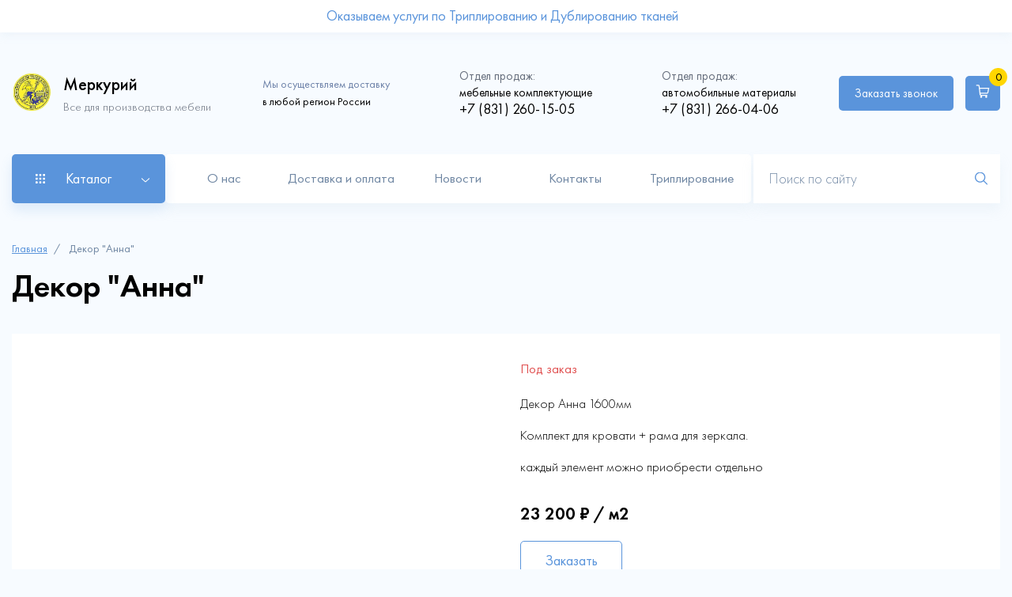

--- FILE ---
content_type: text/html; charset=UTF-8
request_url: https://xn----itbjedkmavb6a.xn--p1ai/catalog/dekor/dekor-anna
body_size: 25997
content:
<!DOCTYPE html>
<html lang="ru" dir="ltr" prefix="content: http://purl.org/rss/1.0/modules/content/  dc: http://purl.org/dc/terms/  foaf: http://xmlns.com/foaf/0.1/  og: http://ogp.me/ns#  rdfs: http://www.w3.org/2000/01/rdf-schema#  schema: http://schema.org/  sioc: http://rdfs.org/sioc/ns#  sioct: http://rdfs.org/sioc/types#  skos: http://www.w3.org/2004/02/skos/core#  xsd: http://www.w3.org/2001/XMLSchema# ">
  <head>
    <meta charset="utf-8" />
<noscript><style>form.antibot * :not(.antibot-message) { display: none !important; }</style>
</noscript><script async src="https://www.googletagmanager.com/gtag/js?id=G-WHB85Q0N0S"></script>
<script>window.dataLayer = window.dataLayer || [];function gtag(){dataLayer.push(arguments)};gtag("js", new Date());gtag("set", "developer_id.dMDhkMT", true);gtag("config", "G-WHB85Q0N0S", {"groups":"default","page_placeholder":"PLACEHOLDER_page_location"});</script>
<script src="//code.jivosite.com/script/widget/B0Y42GiMB7" type="text/javascript" async="1"></script>
<link rel="canonical" href="https://xn----itbjedkmavb6a.xn--p1ai/catalog/dekor/dekor-anna" />
<meta name="description" content="Компания меркурий предлагает ассортимент мебельных тканей и фурнитуры, автомобильных материалов. Доставка В Нижнем Новгороде - бесплатно." />
<meta name="abstract" content="Мебельные ткани и фурнитура для мебели. Автоматериалы, кожа для перетяжки и обустройства салона." />
<meta name="keywords" content="Автоматериалы, ткани, мебельные, Нижний Новгород, купить ткани" />
<link rel="mask-icon" href="" />
<meta name="Generator" content="Drupal 9 (https://www.drupal.org); Commerce 2" />
<meta name="MobileOptimized" content="width" />
<meta name="HandheldFriendly" content="true" />
<meta name="viewport" content="width=device-width, initial-scale=1.0" />
<link rel="icon" href="/sites/default/files/image_0.png" type="image/png" />

    <title>Декор &quot;Анна&quot; | Меркурий</title>
    <link rel="stylesheet" media="all" href="/sites/default/files/css/css_ufbbDJk8Apsg0asiGnRCD2abv8jjeXphVrJJUjKlsvk.css" />
<link rel="stylesheet" media="all" href="/sites/default/files/css/css_VPaX3SnbE7upQrS93GOS_b_IeApv70Zr32nL0mczBYc.css" />

    
  </head>
  <body class="not-front">
    
    <div id="block-action-top" class="sale-block">
    <div class="sale-block__container container">
        <div class="sale-block__wrap">
                        
            <div class="sale-block__text">
                <p>
      Оказываем услуги по Триплированию и Дублированию тканей  </p>
            </div>
            
            <div class="sale-block__img">
                
            </div>
                    </div>
    </div>
</div>

<header class="header">
	<div class="header__container container">
		  <div class="header__wrap">
    <div class="header__logo main-logo">
	<div class="main-logo__img">
		<a href="/"><img src="/themes/merkuriy/img/main/header-logo.png" alt="main-logo"></a>
	</div>
	<div class="main-logo__text">
		<p class="title">Меркурий</p>
		<p>Все для производства мебели</p>
	</div>
</div>
<div id="block-site-info" class="header__info">
	
	<div class="header__delivery delivery-text">
		<p><span>Мы осуществляем доставку</span> в любой регион России</p>
	</div>
	<div class="header__phone phone">
		<p><span>Отдел продаж:</span> мебельные комплектующие</p>
		<a href="tel:+7 (831) 260-15-05">
      +7 (831) 260-15-05  </a>
	</div>
	<div class="header__phone phone">
		<p><span>Отдел продаж:</span> автомобильные материалы</p>
		<a href="tel:+7 (831) 266-04-06">
      +7 (831) 266-04-06  </a>
	</div>
</div>
<div id="block-cart" class="block-commerce-cart">
  
    
      <div class="cart--cart-block header__right">
  <div class="header__buttons">
    <div class="header__call call">
      <a class="btn" data-fancybox href="#modal-call">Заказать звонок</a>
    </div>
    <a href="/cart" class="header__basket basket btn">
          <span class="basket__img">
              <svg width="15" height="15" viewBox="0 0 15 15" fill="none" xmlns="http://www.w3.org/2000/svg">
                  <path d="M0.125 0.116211V1.24121H2.375C2.6167 1.24121 2.82324 1.39941 2.90234 1.62793L3.95264 11.0015C4.04932 11.8496 4.77881 12.5 5.63135 12.5H12.5V11.375H5.63135C5.34131 11.375 5.104 11.1641 5.07324 10.8784L5.00293 10.25H12.1396C12.9395 10.25 13.6382 9.67871 13.7964 8.89648L14.873 3.5H4.24268L4.00098 1.35547L3.9834 1.30273C3.76807 0.599609 3.11328 0.120605 2.375 0.116211H0.125ZM11.375 12.5C10.7554 12.5 10.25 13.0054 10.25 13.625C10.25 14.2446 10.7554 14.75 11.375 14.75C11.9946 14.75 12.5 14.2446 12.5 13.625C12.5 13.0054 11.9946 12.5 11.375 12.5ZM5.75 12.5C5.13037 12.5 4.625 13.0054 4.625 13.625C4.625 14.2446 5.13037 14.75 5.75 14.75C6.36963 14.75 6.875 14.2446 6.875 13.625C6.875 13.0054 6.36963 12.5 5.75 12.5ZM4.37012 4.625H13.502L12.6934 8.67236C12.6362 8.94043 12.4121 9.125 12.1396 9.125H4.87549L4.37012 4.625Z"
                        fill="white"/>
              </svg>
          </span>
      <span class="basket__number">0</span>
    </a>
  </div>
  <div class="header__burger">
    <span></span>
  </div>
</div>
  </div>

  </div>

		  <div class="header__bottom">
    <div class="header__catalog"><p>Каталог</p></div>
<nav id="block-menu-catalog" class="catalog-menu">
  <div class="catalog-menu__container container">
    
    
              <ul class="catalog-menu__list">
                    <li class="catalog-menu__item">
        
        <a
          class="catalog-menu__link"
          href="/catalog/avtomobilnye-aksessuary"
          >Автомобильные аксессуары</a>
                  <div class="catalog-menu__submenu-wrap">
            <div class="catalog-menu__submenu-title">
              <a href="#">Автомобильные аксессуары</a>
            </div>
                          <ul class="catalog-menu__submenu">
                    <li class="catalog-menu__subitem">
        
        <a
          class="catalog-menu__sublink"
          href="/catalog/ceny-opt"
          >Цены ОПТ</a>
              </li>
                <li class="catalog-menu__subitem">
        
        <a
          class="catalog-menu__sublink"
          href="/catalog/ceny-roznica"
          >Цены Розница</a>
              </li>
                <li class="catalog-menu__subitem">
        
        <a
          class="catalog-menu__sublink"
          href="/catalog/chekhly-dlya-odezhdy-opt"
          >Чехлы для одежды ОПТ</a>
              </li>
        </ul>
  
          </div>
              </li>
                <li class="catalog-menu__item">
        
        <a
          class="catalog-menu__link"
          href="/catalog/kley-dlya-avtomobilya"
          >Клей для автомобиля</a>
              </li>
                <li class="catalog-menu__item">
        
        <a
          class="catalog-menu__link"
          href="/catalog/avtomobilnye-materialy"
          >Автомобильные материалы</a>
                  <div class="catalog-menu__submenu-wrap">
            <div class="catalog-menu__submenu-title">
              <a href="#">Автомобильные материалы</a>
            </div>
                          <ul class="catalog-menu__submenu">
                    <li class="catalog-menu__subitem">
        
        <a
          class="catalog-menu__sublink"
          href="/catalog/stegannyy-material-dlya-avtomobilya"
          >Стеганный Материал для автомобиля</a>
              </li>
                <li class="catalog-menu__subitem">
        
        <a
          class="catalog-menu__sublink"
          href="/catalog/potolochnye-materialy-dlya-avtomobilya"
          >Потолочные материалы для автомобиля</a>
              </li>
        </ul>
  
          </div>
              </li>
                <li class="catalog-menu__item">
        
        <a
          class="catalog-menu__link"
          href="/catalog/avtobusnyy-velyur"
          >Автобусный велюр</a>
              </li>
                <li class="catalog-menu__item">
        
        <a
          class="catalog-menu__link"
          href="/catalog/avtomobilnye-tkani"
          >Автомобильные ткани</a>
                  <div class="catalog-menu__submenu-wrap">
            <div class="catalog-menu__submenu-title">
              <a href="#">Автомобильные ткани</a>
            </div>
                          <ul class="catalog-menu__submenu">
                    <li class="catalog-menu__subitem">
        
        <a
          class="catalog-menu__sublink"
          href="/catalog/iskusstvennaya-zamsha-dlya-avtomobilya"
          >Искусственная замша для автомобиля</a>
              </li>
                <li class="catalog-menu__subitem">
        
        <a
          class="catalog-menu__sublink"
          href="/catalog/termokozha"
          >Термокожа</a>
              </li>
                <li class="catalog-menu__subitem">
        
        <a
          class="catalog-menu__sublink"
          href="/catalog/alcantara-dlya-avtomobilya"
          >Alcantara для автомобиля</a>
              </li>
                <li class="catalog-menu__subitem">
        
        <a
          class="catalog-menu__sublink"
          href="/catalog/avtomobilnyy-velyur-alcala-aloba"
          >Автомобильный велюр ALCALA (ALOBA)</a>
              </li>
                <li class="catalog-menu__subitem">
        
        <a
          class="catalog-menu__sublink"
          href="/catalog/iskusstvennaya-kozha-dlya-avtomobilya-pr-vo-indiya"
          >Искусственная Кожа для автомобиля, пр-во Индия</a>
              </li>
                <li class="catalog-menu__subitem">
        
        <a
          class="catalog-menu__sublink"
          href="/catalog/tkan-oxford"
          >Ткань Oxford</a>
              </li>
                <li class="catalog-menu__subitem">
        
        <a
          class="catalog-menu__sublink"
          href="/catalog/ekokozha-na-mikrofibre-dlya-rulya"
          >Экокожа на микрофибре для руля</a>
              </li>
        </ul>
  
          </div>
              </li>
                <li class="catalog-menu__item">
        
        <a
          class="catalog-menu__link"
          href="/catalog/zacepy-i-fiksatory"
          >Зацепы и фиксаторы</a>
              </li>
                <li class="catalog-menu__item">
        
        <a
          class="catalog-menu__link"
          href="/catalog/karkasnye-mekhanizmy-transformacii"
          >Каркасные механизмы трансформации</a>
                  <div class="catalog-menu__submenu-wrap">
            <div class="catalog-menu__submenu-title">
              <a href="#">Каркасные механизмы трансформации</a>
            </div>
                          <ul class="catalog-menu__submenu">
                    <li class="catalog-menu__subitem">
        
        <a
          class="catalog-menu__sublink"
          href="/catalog/troynogo-slozheniya"
          >Тройного сложения</a>
              </li>
                <li class="catalog-menu__subitem">
        
        <a
          class="catalog-menu__sublink"
          href="/catalog/akkordeon"
          >Аккордеон</a>
              </li>
                <li class="catalog-menu__subitem">
        
        <a
          class="catalog-menu__sublink"
          href="/catalog/banketka"
          >Банкетка</a>
              </li>
                <li class="catalog-menu__subitem">
        
        <a
          class="catalog-menu__sublink"
          href="/catalog/vykatnye"
          >Выкатные</a>
              </li>
                <li class="catalog-menu__subitem">
        
        <a
          class="catalog-menu__sublink"
          href="/catalog/dvoynogo-slozheniya"
          >Двойного сложения</a>
              </li>
                <li class="catalog-menu__subitem">
        
        <a
          class="catalog-menu__sublink"
          href="/catalog/evroknizhki"
          >Еврокнижки</a>
              </li>
                <li class="catalog-menu__subitem">
        
        <a
          class="catalog-menu__sublink"
          href="/catalog/mekhanizm-transformacii-stola"
          >Механизм трансформации стола</a>
              </li>
        </ul>
  
          </div>
              </li>
                <li class="catalog-menu__item">
        
        <a
          class="catalog-menu__link"
          href="/catalog/matrasy"
          >Матрасы</a>
                  <div class="catalog-menu__submenu-wrap">
            <div class="catalog-menu__submenu-title">
              <a href="#">Матрасы</a>
            </div>
                          <ul class="catalog-menu__submenu">
                    <li class="catalog-menu__subitem">
        
        <a
          class="catalog-menu__sublink"
          href="/catalog/odnostoronnie-matrasy-klassik-mono"
          >Односторонние матрасы Классик МОНО</a>
              </li>
                <li class="catalog-menu__subitem">
        
        <a
          class="catalog-menu__sublink"
          href="/catalog/seriya-klassik"
          >Серия Классик</a>
              </li>
                <li class="catalog-menu__subitem">
        
        <a
          class="catalog-menu__sublink"
          href="/catalog/seriya-komfort"
          >Серия Комфорт</a>
              </li>
        </ul>
  
          </div>
              </li>
                <li class="catalog-menu__item">
        
        <a
          class="catalog-menu__link"
          href="/catalog/mebel-dlya-doma"
          >Мебель для дома</a>
                  <div class="catalog-menu__submenu-wrap">
            <div class="catalog-menu__submenu-title">
              <a href="#">Мебель для дома</a>
            </div>
                          <ul class="catalog-menu__submenu">
                    <li class="catalog-menu__subitem">
        
        <a
          class="catalog-menu__sublink"
          href="/catalog/akkordeony"
          >Аккордеоны</a>
              </li>
                <li class="catalog-menu__subitem">
        
        <a
          class="catalog-menu__sublink"
          href="/catalog/divan-marsel-2m"
          >Диван &quot;Марсель 2М&quot;</a>
              </li>
                <li class="catalog-menu__subitem">
        
        <a
          class="catalog-menu__sublink"
          href="/catalog/marsel-klik-klyak"
          >Марсель Клик-Кляк</a>
              </li>
                <li class="catalog-menu__subitem">
        
        <a
          class="catalog-menu__sublink"
          href="/catalog/divan-marsel"
          >Диван МАРСЕЛЬ</a>
              </li>
                <li class="catalog-menu__subitem">
        
        <a
          class="catalog-menu__sublink"
          href="/catalog/divan-finka"
          >Диван ФИНКА</a>
              </li>
                <li class="catalog-menu__subitem">
        
        <a
          class="catalog-menu__sublink"
          href="/catalog/ud-finka"
          >УД &quot;Финка&quot;</a>
              </li>
        </ul>
  
          </div>
              </li>
                <li class="catalog-menu__item">
        
        <a
          class="catalog-menu__link"
          href="/catalog/mebelnye-tkani"
          >Мебельные ткани</a>
                  <div class="catalog-menu__submenu-wrap">
            <div class="catalog-menu__submenu-title">
              <a href="#">Мебельные ткани</a>
            </div>
                          <ul class="catalog-menu__submenu">
                    <li class="catalog-menu__subitem">
        
        <a
          class="catalog-menu__sublink"
          href="/catalog/tkani-adilet"
          >Ткани ADILET</a>
              </li>
                <li class="catalog-menu__subitem">
        
        <a
          class="catalog-menu__sublink"
          href="/catalog/tkani-art-vision-home"
          >Ткани Art Vision Home</a>
              </li>
        </ul>
  
          </div>
              </li>
                <li class="catalog-menu__item">
        
        <a
          class="catalog-menu__link"
          href="/catalog/mebelnyy-kley"
          >Мебельный клей</a>
              </li>
                <li class="catalog-menu__item">
        
        <a
          class="catalog-menu__link"
          href="/catalog/mekhanizmy-transformacii"
          >Механизмы трансформации</a>
              </li>
                <li class="catalog-menu__item">
        
        <a
          class="catalog-menu__link"
          href="/catalog/netkanye-materialy"
          >Нетканые материалы</a>
              </li>
                <li class="catalog-menu__item">
        
        <a
          class="catalog-menu__link"
          href="/catalog/opory-kolyosnye"
          >Опоры колёсные</a>
              </li>
                <li class="catalog-menu__item">
        
        <a
          class="catalog-menu__link"
          href="/catalog/ortopedicheskie-osnovaniya"
          >Ортопедические основания</a>
              </li>
                <li class="catalog-menu__item">
        
        <a
          class="catalog-menu__link"
          href="/catalog/petli"
          >Петли</a>
              </li>
                <li class="catalog-menu__item">
        
        <a
          class="catalog-menu__link"
          href="/catalog/plastmassa"
          >Пластмасса</a>
              </li>
                <li class="catalog-menu__item">
        
        <a
          class="catalog-menu__link"
          href="/catalog/pruzhina-zmeyka"
          >Пружина- змейка</a>
              </li>
                <li class="catalog-menu__item">
        
        <a
          class="catalog-menu__link"
          href="/catalog/soputstvuyuschie-materialy-dlya-rabot"
          >Сопутствующие материалы для работ</a>
              </li>
                <li class="catalog-menu__item">
        
        <a
          class="catalog-menu__link"
          href="/catalog/khromirovannye-opory"
          >Хромированные опоры</a>
              </li>
                <li class="catalog-menu__item">
        
        <a
          class="catalog-menu__link"
          href="/catalog/opory-mebelnye"
          >Опоры мебельные</a>
              </li>
                <li class="catalog-menu__item">
        
        <a
          class="catalog-menu__link"
          href="/catalog/loft"
          >Лофт</a>
                  <div class="catalog-menu__submenu-wrap">
            <div class="catalog-menu__submenu-title">
              <a href="#">Лофт</a>
            </div>
                          <ul class="catalog-menu__submenu">
                    <li class="catalog-menu__subitem">
        
        <a
          class="catalog-menu__sublink"
          href="/catalog/stoly-loft"
          >Столы лофт</a>
              </li>
        </ul>
  
          </div>
              </li>
                <li class="catalog-menu__item">
        
        <a
          class="catalog-menu__link"
          href="/catalog/periotek"
          >Periotek</a>
              </li>
                <li class="catalog-menu__item">
        
        <a
          class="catalog-menu__link"
          href="/catalog/spanbond"
          >Спанбонд</a>
                  <div class="catalog-menu__submenu-wrap">
            <div class="catalog-menu__submenu-title">
              <a href="#">Спанбонд</a>
            </div>
                          <ul class="catalog-menu__submenu">
                    <li class="catalog-menu__subitem">
        
        <a
          class="catalog-menu__sublink"
          href="/catalog/spanbond-100"
          >Спанбонд 100</a>
              </li>
                <li class="catalog-menu__subitem">
        
        <a
          class="catalog-menu__sublink"
          href="/catalog/spanbond-17"
          >Спанбонд 17</a>
              </li>
                <li class="catalog-menu__subitem">
        
        <a
          class="catalog-menu__sublink"
          href="/catalog/spanbond-40"
          >Спанбонд 40</a>
              </li>
                <li class="catalog-menu__subitem">
        
        <a
          class="catalog-menu__sublink"
          href="/catalog/spanbond-60"
          >Спанбонд 60</a>
              </li>
                <li class="catalog-menu__subitem">
        
        <a
          class="catalog-menu__sublink"
          href="/catalog/spanbond-80"
          >Спанбонд 80</a>
              </li>
        </ul>
  
          </div>
              </li>
                <li class="catalog-menu__item">
        
        <a
          class="catalog-menu__link"
          href="/catalog/rasprodazha"
          >Распродажа</a>
                  <div class="catalog-menu__submenu-wrap">
            <div class="catalog-menu__submenu-title">
              <a href="#">Распродажа</a>
            </div>
                          <ul class="catalog-menu__submenu">
                    <li class="catalog-menu__subitem">
        
        <a
          class="catalog-menu__sublink"
          href="/catalog/mebelnaya-liniya"
          >МЕБЕЛЬНАЯ ЛИНИЯ</a>
              </li>
        </ul>
  
          </div>
              </li>
                <li class="catalog-menu__item">
        
        <a
          class="catalog-menu__link"
          href="/catalog/avtoorganayzery"
          >Автоорганайзеры</a>
              </li>
                <li class="catalog-menu__item">
        
        <a
          class="catalog-menu__link"
          href="/catalog/avtoorganayzery-opt"
          >Автоорганайзеры ОПТ</a>
              </li>
                <li class="catalog-menu__item">
        
        <a
          class="catalog-menu__link"
          href="/catalog/aroma-diski-dlya-avtomobilya"
          >Арома диски для автомобиля</a>
              </li>
                <li class="catalog-menu__item">
        
        <a
          class="catalog-menu__link"
          href="/catalog/aroma-diski-dlya-avtomobilya-opt"
          >Арома диски для автомобиля ОПТ</a>
              </li>
                <li class="catalog-menu__item">
        
        <a
          class="catalog-menu__link"
          href="/catalog/aerozolnye-raspyliteli"
          >Аэрозольные распылители</a>
              </li>
                <li class="catalog-menu__item">
        
        <a
          class="catalog-menu__link"
          href="/catalog/komplektuyuschie-dlya-avtomobilnykh-nakidok"
          >Комплектующие для автомобильных накидок</a>
              </li>
                <li class="catalog-menu__item">
        
        <a
          class="catalog-menu__link"
          href="/catalog/tovary-dlya-marketpleysov"
          >Товары для маркетплейсов</a>
              </li>
                <li class="catalog-menu__item">
        
        <a
          class="catalog-menu__link"
          href="/catalog/stropy"
          >Стропы</a>
              </li>
                <li class="catalog-menu__item">
        
        <a
          class="catalog-menu__link"
          href="/catalog/uslugi"
          >Услуги</a>
              </li>
        </ul>
  

  </div>
</nav>
<nav id="block-menu-main" class="header__nav nav-header">
  
      
              <ul class="nav-header__menu menu-sliding-line">
              <li class="nav-header__item">
        <a href="/about" class="nav-header__link ">О нас</a>
              </li>
          <li class="nav-header__item">
        <a href="/dostavka-i-oplata" class="nav-header__link ">Доставка и оплата</a>
              </li>
          <li class="nav-header__item">
        <a href="/news" class="nav-header__link ">Новости</a>
              </li>
          <li class="nav-header__item">
        <a href="/kontakty" class="nav-header__link ">Контакты</a>
              </li>
          <li class="nav-header__item">
        <a href="https://меркурий-нн.рф/triple" class="nav-header__link ">Триплирование</a>
              </li>
        </ul>
  


    <a href="#modal-call" data-fancybox class="btn">Заказать звонок</a>
</nav>

    <form action="/psearch" class="header__form form-header">
      <input type="search" class="form-header__input" placeholder="Поиск по сайту" name="query">
      <input type="image" class="form-header__input" src="/themes/merkuriy/img/main/search-icon.svg">
    </form>
  </div>

	</div>
</header>
  <main>
    <div id="block-breadcrumbs" class="breadcrump">
  
    <div class="breadcrump__container container">
              <a href="/">Главная</a>
                  Декор &quot;Анна&quot;
          </div>
</div>


<div class="container">
<div class="system-messages">


<div id="block-merkuriy-messages">
  
    
      <div data-drupal-messages-fallback class="hidden"></div>
  </div>


</div>
</div>
<section class="card-page">
  <div class="card-page__container container">
    <h1 class="card-page__title">
      Декор &quot;Анна&quot;  </h1>
    <div class="card-page__product product-card">
      <div class="product-card__img img-product">
          
          
      </div>

      <div class="product-card__info info-product">
                <div class="info-product__state not-exist">
            <p>Под заказ</p>
        </div>
                <div class="info-product__text content">
            <p>
      Декор Анна 1600мм<br />
<br />
Комплект для кровати + рама для зеркала.<br />
<br />
каждый элемент можно приобрести отдельно  </p>
        </div>
        <div class="info-product__price">
            <p>
      23 200 ₽  /
      м2  </p>
                        <div class="info-product__form">
                <div class="info-product__btn not-btn-basket">
                    <a class="not-btn" data-fancybox href="#modal-order">Заказать</a>
                </div>
            </div>
                    </div>
        <div class="info-product__opt opt">
            <p class="opt__title">Оптовые цены:</p>
            <div class="opt__wrap">
                <div class="opt__item">
                    <div class="opt__discount">
                        <p>Скидка 3%</p>
                    </div>
                    <div class="opt__condition">
                        <p>При заказе товаров на сумму <span>от 30 000₽</span></p>
                    </div>
                </div>
                <div class="opt__item">
                    <div class="opt__discount">
                        <p>Скидка 5%</p>
                    </div>
                    <div class="opt__condition">
                        <p>При заказе товаров на сумму <span>от 50 000₽</span></p>
                    </div>
                </div>
                <div class="opt__item">
                    <div class="opt__discount">
                        <p>Скидка 10%</p>
                    </div>
                    <div class="opt__condition">
                        <p>При заказе товаров на сумму <span>от 100 000₽</span></p>
                    </div>
                </div>
            </div>
        </div>
        <div class="info-product__benefits">
            <div class="info-product__item item-about">
                <div class="item-about__img">
                    <svg width="37" height="35" viewBox="0 0 37 35" fill="none" xmlns="http://www.w3.org/2000/svg">
                        <path d="M18.5052 0.299963C18.4479 0.299296 18.3909 0.307801 18.3362 0.325159C13.8573 1.75865 9.37776 3.19163 4.89872 4.62516C4.79016 4.65989 4.69545 4.72824 4.62827 4.82033C4.56109 4.91242 4.52492 5.02347 4.52499 5.13746V12.1292C4.42197 12.1146 4.31694 12.1303 4.22265 12.1743C4.12836 12.2182 4.04886 12.2886 3.99379 12.3769L0.306876 18.2663C0.265504 18.3324 0.238995 18.4067 0.229187 18.484C0.219379 18.5613 0.226506 18.6399 0.250075 18.7142C0.273644 18.7885 0.31309 18.8567 0.365679 18.9143C0.418268 18.9718 0.482742 19.0172 0.55463 19.0474L3.91191 20.4583V28.9281C3.91206 29.0376 3.94562 29.1444 4.00808 29.2342C4.07055 29.3241 4.15896 29.3927 4.26149 29.431L18.2743 34.6664C18.3447 34.6925 18.4198 34.7036 18.4947 34.6989C18.4966 34.6989 18.4981 34.7 18.5 34.7C18.5048 34.7 18.5088 34.6969 18.5136 34.6968C18.5485 34.6935 18.583 34.6868 18.6165 34.6769C18.6654 34.6656 18.7112 34.6512 18.754 34.6275L32.6629 29.431C32.7654 29.3927 32.8538 29.3241 32.9163 29.2342C32.9788 29.1444 33.0123 29.0376 33.0125 28.9281V20.4867L36.4454 19.0474C36.5172 19.0172 36.5817 18.9718 36.6343 18.9143C36.6869 18.8567 36.7263 18.7885 36.7499 18.7142C36.7735 18.6399 36.7806 18.5613 36.7708 18.484C36.761 18.4067 36.7345 18.3324 36.6931 18.2663L32.9978 12.3769C32.9499 12.3005 32.8835 12.2374 32.8048 12.1934C32.7261 12.1493 32.6376 12.1258 32.5474 12.125C32.5232 12.1247 32.499 12.1261 32.475 12.1292V5.13746C32.4751 5.02347 32.4389 4.91242 32.3717 4.82033C32.3045 4.72824 32.2098 4.65989 32.1013 4.62516C27.6222 3.19163 23.1427 1.75865 18.6638 0.325159C18.6125 0.308874 18.559 0.300381 18.5052 0.299963ZM18.5 1.40226C22.7999 2.77843 27.1002 4.15396 31.4 5.53009V12.5092L18.4821 17.2501L5.59999 12.5123V5.53009C5.71024 5.4948 5.82043 5.45934 5.93068 5.42406C5.84911 5.48666 5.779 5.56509 5.74486 5.66971C5.64811 5.95459 5.79961 6.25533 6.08395 6.35208H6.0787C6.13783 6.37358 6.19605 6.37938 6.25087 6.37938C6.47662 6.37938 6.68529 6.2398 6.76108 6.01405C6.85783 5.73401 6.70738 5.42725 6.42304 5.33587V5.33063C6.37461 5.31482 6.32587 5.31469 6.27712 5.31278C10.3512 4.00896 14.4259 2.70617 18.5 1.40226ZM30.7565 5.36737C30.687 5.36237 30.6153 5.37048 30.5455 5.39466C30.26 5.48604 30.1097 5.7928 30.2011 6.07284C30.2764 6.29859 30.4861 6.44342 30.7124 6.44342C30.7715 6.44342 30.8254 6.43237 30.8845 6.41087C31.164 6.3195 31.3204 6.01379 31.2236 5.73375C31.1551 5.5205 30.9648 5.38236 30.7565 5.36737ZM8.24865 5.99305C8.04028 6.00993 7.85107 6.14771 7.78254 6.35733C7.68579 6.63737 7.83624 6.94242 8.12057 7.03971H8.11532C8.17445 7.05529 8.23372 7.067 8.28854 7.067C8.51429 7.067 8.72296 6.92742 8.79875 6.70167C8.8955 6.42163 8.74454 6.115 8.45966 6.01825C8.38979 5.9954 8.3181 5.98742 8.24865 5.99305ZM28.7156 6.04764C28.6458 6.04208 28.5738 6.04986 28.5025 6.07284C28.223 6.16959 28.0667 6.47033 28.1634 6.75521C28.2392 6.98096 28.4495 7.12 28.6747 7.12054C28.729 7.12054 28.7873 7.11042 28.8416 7.0943C29.1265 6.99755 29.2773 6.69521 29.186 6.41087C29.1134 6.20085 28.9252 6.06432 28.7156 6.04764ZM10.2853 6.67962C10.0769 6.69575 9.88769 6.83533 9.81916 7.04496C9.72241 7.32446 9.8735 7.63058 10.153 7.72733C10.2121 7.74399 10.2703 7.75462 10.3252 7.75462C10.5509 7.75462 10.7596 7.61504 10.8354 7.38929C10.9321 7.10442 10.7812 6.80367 10.4963 6.70692C10.4264 6.68273 10.3547 6.67425 10.2853 6.67962ZM26.6769 6.72686C26.6074 6.72191 26.5359 6.73102 26.4659 6.75521C26.181 6.84658 26.0302 7.15283 26.1216 7.43233C26.1963 7.65755 26.4119 7.79818 26.6328 7.79872C26.692 7.79872 26.7459 7.79292 26.805 7.77142C27.0845 7.68005 27.2398 7.37433 27.143 7.0943C27.0745 6.88064 26.8855 6.74173 26.6769 6.72686ZM12.3229 7.36725C12.1146 7.38317 11.9254 7.5236 11.8568 7.73363C11.7601 8.01313 11.9101 8.31925 12.1896 8.416C12.2487 8.43213 12.307 8.44276 12.3618 8.44329C12.5875 8.44329 12.7973 8.30371 12.873 8.07796C12.9698 7.79846 12.8188 7.49129 12.534 7.39454C12.4641 7.37022 12.3924 7.36194 12.3229 7.36725ZM24.634 7.40714C24.5644 7.40151 24.493 7.40949 24.423 7.43233C24.1435 7.52962 23.9936 7.82983 24.085 8.11471C24.1602 8.34046 24.3694 8.48109 24.5952 8.48109C24.6489 8.48109 24.7083 8.46992 24.7621 8.45379C25.0475 8.35704 25.1978 8.05525 25.1064 7.77037C25.0334 7.56075 24.8427 7.42402 24.634 7.40714ZM14.3596 8.05487C14.1512 8.06986 13.962 8.208 13.8935 8.42125C13.7967 8.70129 13.9482 9.007 14.2325 9.09837H14.2273C14.2864 9.11987 14.3452 9.13092 14.3995 9.13092C14.6252 9.13092 14.8344 8.98596 14.9097 8.76558C15.0069 8.48017 14.8564 8.17945 14.5769 8.08216H14.5706C14.5007 8.05797 14.429 8.04987 14.3596 8.05487ZM22.5974 8.08426C22.5279 8.07862 22.4564 8.08648 22.3864 8.10946V8.11471C22.102 8.20608 21.9505 8.51338 22.0473 8.79288C22.1166 9.01863 22.327 9.15767 22.5533 9.15821C22.6119 9.15821 22.6658 9.15242 22.7244 9.13092V9.13617C23.0044 9.03942 23.1602 8.73329 23.0635 8.45379C22.9946 8.23973 22.8058 8.10119 22.5974 8.08426ZM16.3972 8.74249C16.1889 8.75735 15.9997 8.89522 15.9311 9.10887C15.8344 9.38891 15.9843 9.69462 16.2692 9.786C16.3229 9.80749 16.3818 9.81908 16.4361 9.81854C16.6618 9.81854 16.871 9.67371 16.9463 9.44796C17.0436 9.16846 16.8931 8.86221 16.6082 8.77083C16.5384 8.74665 16.4667 8.73753 16.3972 8.74249ZM20.5566 8.76663C20.4868 8.76092 20.4147 8.76899 20.3435 8.79183C20.0639 8.8832 19.9087 9.18987 20.0054 9.4742C20.0801 9.69458 20.2899 9.84058 20.5156 9.84058C20.5694 9.84058 20.6288 9.82888 20.6825 9.81329C20.968 9.716 21.1182 9.4162 21.0269 9.13617C20.9539 8.92251 20.766 8.78377 20.5566 8.76663ZM18.4339 9.43116C18.2255 9.44595 18.0363 9.58389 17.9677 9.79754C17.871 10.077 18.0215 10.3833 18.3016 10.4747C18.3607 10.4962 18.4195 10.5014 18.4737 10.502C18.6995 10.502 18.9087 10.3624 18.984 10.1366C19.0812 9.85713 18.9297 9.54983 18.6449 9.45846C18.575 9.43413 18.5033 9.42623 18.4339 9.43116ZM18.5 11.4258C18.2044 11.4258 17.9625 11.6671 17.9625 11.9633C17.9625 12.2589 18.2044 12.5008 18.5 12.5008C18.7956 12.5008 19.0375 12.2589 19.0375 11.9633C19.0375 11.6671 18.7956 11.4258 18.5 11.4258ZM4.67406 13.3175L17.6874 18.1036L14.5391 23.7578L1.55404 18.301L4.67406 13.3175ZM32.3186 13.3175L35.4459 18.301L22.4305 23.7589L19.2758 18.1025L32.3186 13.3175ZM18.5 13.5758C18.2044 13.5758 17.9625 13.8171 17.9625 14.1133C17.9625 14.4089 18.2044 14.6508 18.5 14.6508C18.7956 14.6508 19.0375 14.4089 19.0375 14.1133C19.0375 13.8171 18.7956 13.5758 18.5 13.5758ZM18.5 15.7258C18.2044 15.7258 17.9625 15.9671 17.9625 16.2633C17.9625 16.5589 18.2044 16.8008 18.5 16.8008C18.7956 16.8008 19.0375 16.5589 19.0375 16.2633C19.0375 15.9671 18.7956 15.7258 18.5 15.7258ZM18.1378 19.5051C18.2337 19.5936 18.36 19.65 18.5 19.65C18.6288 19.65 18.7431 19.5982 18.8359 19.5219L21.726 24.7027C21.7904 24.8181 21.895 24.9058 22.0199 24.949C22.1448 24.9922 22.2813 24.9878 22.4032 24.9368L31.9375 20.9381V28.5544L18.4622 33.5882L4.98691 28.5544V20.9097L14.5664 24.9357C14.6884 24.9871 14.8251 24.9916 14.9502 24.9484C15.0754 24.9052 15.1802 24.8173 15.2445 24.7016L18.1378 19.5051ZM18.5 20.725C18.2044 20.725 17.9625 20.9668 17.9625 21.2625C17.9625 21.5581 18.2044 21.8 18.5 21.8C18.7956 21.8 19.0375 21.5581 19.0375 21.2625C19.0375 20.9668 18.7956 20.725 18.5 20.725ZM18.5 22.875C18.2044 22.875 17.9625 23.1168 17.9625 23.4125C17.9625 23.7081 18.2044 23.95 18.5 23.95C18.7956 23.95 19.0375 23.7081 19.0375 23.4125C19.0375 23.1168 18.7956 22.875 18.5 22.875ZM18.5 25.025C18.2044 25.025 17.9625 25.2668 17.9625 25.5625C17.9625 25.8581 18.2044 26.1 18.5 26.1C18.7956 26.1 19.0375 25.8581 19.0375 25.5625C19.0375 25.2668 18.7956 25.025 18.5 25.025ZM18.5 27.175C18.2044 27.175 17.9625 27.4168 17.9625 27.7125C17.9625 28.0081 18.2044 28.25 18.5 28.25C18.7956 28.25 19.0375 28.0081 19.0375 27.7125C19.0375 27.4168 18.7956 27.175 18.5 27.175ZM18.5 29.325C18.2044 29.325 17.9625 29.5668 17.9625 29.8625C17.9625 30.1581 18.2044 30.4 18.5 30.4C18.7956 30.4 19.0375 30.1581 19.0375 29.8625C19.0375 29.5668 18.7956 29.325 18.5 29.325ZM18.5 31.475C18.2044 31.475 17.9625 31.7168 17.9625 32.0125C17.9625 32.3081 18.2044 32.5499 18.5 32.5499C18.7956 32.5499 19.0375 32.3081 19.0375 32.0125C19.0375 31.7168 18.7956 31.475 18.5 31.475Z" fill="#5A94DB"/>
                    </svg>
                </div>
                <div class="item-about__text">
                    <p>Бесплатно доставляем <span>продукцию по городу <br> и до терминала ТК</span></p>
                </div>
            </div>
            <div class="info-product__item item-about">
                <div class="item-about__img">
                    <svg width="37" height="37" viewBox="0 0 37 37" fill="none" xmlns="http://www.w3.org/2000/svg">
                        <path d="M18.5 0.762512C13.8785 0.762512 9.66725 2.5364 6.51019 5.43519L5.06251 3.98751L3.98751 8.82501L8.82501 7.75001L7.2713 6.1963C10.2339 3.49054 14.1691 1.83751 18.5 1.83751C27.7088 1.83751 35.1625 9.29127 35.1625 18.5C35.1625 27.7088 27.7088 35.1625 18.5 35.1625C9.29127 35.1625 1.83751 27.7088 1.83751 18.5C1.83751 16.7982 2.09183 15.1582 2.56503 13.6132C2.58718 13.5453 2.59559 13.4737 2.58976 13.4025C2.58393 13.3313 2.56397 13.262 2.53106 13.1986C2.49815 13.1353 2.45294 13.0791 2.39807 13.0334C2.3432 12.9877 2.27978 12.9533 2.2115 12.9324C2.14322 12.9115 2.07146 12.9044 2.0004 12.9115C1.92934 12.9186 1.86042 12.9398 1.79765 12.9739C1.73488 13.008 1.67953 13.0542 1.63482 13.1099C1.59011 13.1655 1.55695 13.2296 1.53727 13.2982C1.03329 14.9438 0.762512 16.6909 0.762512 18.5C0.762512 28.2897 8.71028 36.2375 18.5 36.2375C28.2897 36.2375 36.2375 28.2897 36.2375 18.5C36.2375 8.71028 28.2897 0.762512 18.5 0.762512ZM18.5 2.91251C18.2149 2.91251 17.9415 3.02577 17.7399 3.22737C17.5383 3.42897 17.425 3.7024 17.425 3.98751C17.425 4.27262 17.5383 4.54605 17.7399 4.74765C17.9415 4.94925 18.2149 5.06251 18.5 5.06251C18.7851 5.06251 19.0585 4.94925 19.2602 4.74765C19.4618 4.54605 19.575 4.27262 19.575 3.98751C19.575 3.7024 19.4618 3.42897 19.2602 3.22737C19.0585 3.02577 18.7851 2.91251 18.5 2.91251ZM14.748 3.94447C14.7354 3.94438 14.7228 3.94473 14.7102 3.94552C14.6744 3.94791 14.6388 3.95389 14.6042 3.96337C14.4665 4.00027 14.3491 4.09035 14.2779 4.21379C14.2066 4.33722 14.1873 4.48391 14.2242 4.62159C14.2611 4.75927 14.3511 4.87664 14.4746 4.94791C14.598 5.01918 14.7447 5.0385 14.8824 5.00162C15.0201 4.96472 15.1374 4.87464 15.2087 4.7512C15.28 4.62777 15.2993 4.48108 15.2624 4.3434C15.2321 4.22979 15.1654 4.12926 15.0725 4.0572C14.9796 3.98515 14.8656 3.94555 14.748 3.94447ZM22.251 3.94552C22.1334 3.9466 22.0194 3.9862 21.9265 4.05825C21.8336 4.13031 21.7669 4.23084 21.7366 4.34444C21.6997 4.48213 21.719 4.62882 21.7903 4.75225C21.8615 4.87569 21.9789 4.96577 22.1166 5.00267C22.2543 5.03955 22.401 5.02023 22.5244 4.94896C22.6478 4.87769 22.7379 4.76032 22.7748 4.62264C22.7932 4.5544 22.798 4.4832 22.7889 4.41311C22.7797 4.34302 22.7569 4.27542 22.7216 4.21418C22.6863 4.15294 22.6392 4.09926 22.5831 4.05623C22.5271 4.01319 22.4631 3.98163 22.3948 3.96337C22.3479 3.95095 22.2995 3.94495 22.251 3.94552ZM11.2301 5.39425C11.14 5.39654 11.0519 5.42145 10.974 5.46669C10.8507 5.53803 10.7608 5.65539 10.724 5.79297C10.6872 5.93056 10.7065 6.07713 10.7776 6.2005C10.849 6.32377 10.9663 6.41368 11.1039 6.45049C11.2415 6.4873 11.3881 6.46799 11.5115 6.39681C11.6349 6.32564 11.725 6.20837 11.7621 6.07076C11.7991 5.93316 11.7799 5.78649 11.7088 5.663C11.6605 5.57932 11.5906 5.51019 11.5064 5.4629C11.4221 5.4156 11.3267 5.39189 11.2301 5.39425ZM25.73 5.39635C25.64 5.40042 25.5524 5.42707 25.4753 5.47385C25.3983 5.52063 25.3342 5.58604 25.2891 5.66405C25.2537 5.72524 25.2308 5.79281 25.2216 5.86288C25.2123 5.93295 25.217 6.00416 25.2354 6.07241C25.2537 6.14067 25.2853 6.20465 25.3284 6.26067C25.3715 6.31669 25.4252 6.36367 25.4865 6.39891C25.61 6.47 25.7566 6.48915 25.8942 6.45214C26.0318 6.41513 26.1491 6.325 26.2203 6.20155C26.2915 6.07818 26.3108 5.93161 26.2739 5.79402C26.2371 5.65644 26.1472 5.53908 26.024 5.46774C25.9348 5.41629 25.8328 5.39152 25.73 5.39635ZM18.5 6.13751C18.3575 6.13751 18.2207 6.19414 18.1199 6.29494C18.0191 6.39574 17.9625 6.53246 17.9625 6.67501C17.9625 6.81757 18.0191 6.95428 18.1199 7.05508C18.2207 7.15588 18.3575 7.21251 18.5 7.21251C18.6426 7.21251 18.7793 7.15588 18.8801 7.05508C18.9809 6.95428 19.0375 6.81757 19.0375 6.67501C19.0375 6.53246 18.9809 6.39574 18.8801 6.29494C18.7793 6.19414 18.6426 6.13751 18.5 6.13751ZM28.7692 7.70067C28.6972 7.69957 28.6257 7.71293 28.559 7.73999C28.4923 7.76704 28.4317 7.80722 28.3808 7.85814C28.28 7.95894 28.2234 8.09564 28.2234 8.23817C28.2234 8.3807 28.28 8.5174 28.3808 8.6182C28.4816 8.71898 28.6183 8.77559 28.7608 8.77559C28.9033 8.77559 29.04 8.71898 29.1408 8.6182C29.2416 8.5174 29.2982 8.3807 29.2982 8.23817C29.2982 8.09564 29.2416 7.95894 29.1408 7.85814C29.0421 7.75937 28.9088 7.70289 28.7692 7.70067ZM22.3654 8.45443L18.8496 16.3857C18.7351 16.3666 18.6196 16.35 18.5 16.35C17.319 16.35 16.35 17.319 16.35 18.5C16.35 19.6811 17.319 20.65 18.5 20.65C18.8964 20.65 19.2645 20.5342 19.5845 20.3445L24.1091 24.8692L24.8692 24.1091L20.3445 19.5845C20.5342 19.2645 20.65 18.8964 20.65 18.5C20.65 17.8225 20.3249 17.2217 19.8301 16.8266L23.348 8.8901L22.3654 8.45443ZM31.0536 10.7063C30.9636 10.7082 30.8755 10.7328 30.7974 10.7776C30.7362 10.813 30.6826 10.86 30.6397 10.9161C30.5967 10.9721 30.5652 11.0361 30.5469 11.1044C30.5287 11.1726 30.5241 11.2438 30.5334 11.3138C30.5427 11.3839 30.5657 11.4514 30.6011 11.5125C30.6725 11.6358 30.7898 11.7257 30.9274 11.7625C31.065 11.7993 31.2116 11.78 31.3349 11.7088C31.4584 11.6377 31.5485 11.5204 31.5855 11.3828C31.6225 11.2452 31.6034 11.0985 31.5323 10.975C31.484 10.8913 31.4141 10.8222 31.3298 10.7749C31.2456 10.7276 31.1502 10.7039 31.0536 10.7063ZM32.5212 14.2063C32.5086 14.2062 32.496 14.2066 32.4834 14.2074C32.4476 14.2098 32.412 14.2157 32.3774 14.2252C32.2397 14.2621 32.1223 14.3522 32.0511 14.4756C31.9798 14.5991 31.9605 14.7458 31.9973 14.8834C32.0343 15.0211 32.1243 15.1385 32.2478 15.2098C32.3712 15.281 32.5179 15.3003 32.6556 15.2635C32.7933 15.2266 32.9106 15.1365 32.9819 15.013C33.0532 14.8896 33.0725 14.7429 33.0356 14.6052C33.0053 14.4916 32.9386 14.3911 32.8457 14.319C32.7527 14.247 32.6388 14.2074 32.5212 14.2063ZM4.47672 14.2074C4.35915 14.2084 4.24517 14.248 4.15226 14.3201C4.05935 14.3921 3.99262 14.4927 3.96232 14.6063C3.92544 14.744 3.94476 14.8907 4.01603 15.0141C4.0873 15.1375 4.20467 15.2276 4.34235 15.2645C4.48003 15.3014 4.62672 15.2821 4.75015 15.2108C4.87359 15.1395 4.96367 15.0222 5.00057 14.8845C5.01899 14.8162 5.02376 14.745 5.01462 14.6749C5.00548 14.6049 4.98261 14.5373 4.94731 14.476C4.91201 14.4148 4.86498 14.3611 4.80891 14.3181C4.75284 14.275 4.68883 14.2435 4.62054 14.2252C4.57363 14.2128 4.52525 14.2068 4.47672 14.2074ZM3.98751 17.425C3.7024 17.425 3.42897 17.5383 3.22737 17.7399C3.02577 17.9415 2.91251 18.2149 2.91251 18.5C2.91251 18.7851 3.02577 19.0585 3.22737 19.2602C3.42897 19.4618 3.7024 19.575 3.98751 19.575C4.27262 19.575 4.54605 19.4618 4.74765 19.2602C4.94925 19.0585 5.06251 18.7851 5.06251 18.5C5.06251 18.2149 4.94925 17.9415 4.74765 17.7399C4.54605 17.5383 4.27262 17.425 3.98751 17.425ZM18.5 17.425C19.1001 17.425 19.575 17.8999 19.575 18.5C19.575 19.1001 19.1001 19.575 18.5 19.575C17.8999 19.575 17.425 19.1001 17.425 18.5C17.425 17.8999 17.8999 17.425 18.5 17.425ZM33.0125 17.425C32.7274 17.425 32.454 17.5383 32.2524 17.7399C32.0508 17.9415 31.9375 18.2149 31.9375 18.5C31.9375 18.7851 32.0508 19.0585 32.2524 19.2602C32.454 19.4618 32.7274 19.575 33.0125 19.575C33.2976 19.575 33.571 19.4618 33.7727 19.2602C33.9743 19.0585 34.0875 18.7851 34.0875 18.5C34.0875 18.2149 33.9743 17.9415 33.7727 17.7399C33.571 17.5383 33.2976 17.425 33.0125 17.425ZM6.67501 17.9625C6.53246 17.9625 6.39574 18.0191 6.29494 18.1199C6.19414 18.2207 6.13751 18.3575 6.13751 18.5C6.13751 18.6426 6.19414 18.7793 6.29494 18.8801C6.39574 18.9809 6.53246 19.0375 6.67501 19.0375C6.81757 19.0375 6.95428 18.9809 7.05508 18.8801C7.15588 18.7793 7.21251 18.6426 7.21251 18.5C7.21251 18.3575 7.15588 18.2207 7.05508 18.1199C6.95428 18.0191 6.81757 17.9625 6.67501 17.9625ZM30.325 17.9625C30.1825 17.9625 30.0457 18.0191 29.9449 18.1199C29.8441 18.2207 29.7875 18.3575 29.7875 18.5C29.7875 18.6426 29.8441 18.7793 29.9449 18.8801C30.0457 18.9809 30.1825 19.0375 30.325 19.0375C30.4676 19.0375 30.6043 18.9809 30.7051 18.8801C30.8059 18.7793 30.8625 18.6426 30.8625 18.5C30.8625 18.3575 30.8059 18.2207 30.7051 18.1199C30.6043 18.0191 30.4676 17.9625 30.325 17.9625ZM4.48617 21.7177C4.47356 21.7176 4.46096 21.7179 4.44838 21.7187C4.41253 21.7211 4.377 21.7271 4.34235 21.7366C4.20467 21.7735 4.0873 21.8635 4.01603 21.987C3.94476 22.1104 3.92544 22.2571 3.96232 22.3948C3.99922 22.5325 4.0893 22.6498 4.21274 22.7211C4.33617 22.7924 4.48286 22.8117 4.62054 22.7748C4.75822 22.7379 4.87559 22.6478 4.94686 22.5244C5.01813 22.401 5.03745 22.2543 5.00057 22.1166C4.97027 22.003 4.90354 21.9025 4.81063 21.8304C4.71772 21.7583 4.60374 21.7187 4.48617 21.7177ZM32.5118 21.7208C32.3944 21.7221 32.2806 21.7618 32.1879 21.8339C32.0952 21.9059 32.0287 22.0063 31.9984 22.1197C31.9615 22.2574 31.9808 22.4041 32.0521 22.5275C32.1234 22.651 32.2408 22.7411 32.3784 22.778C32.5161 22.8148 32.6628 22.7955 32.7862 22.7243C32.9097 22.653 32.9998 22.5356 33.0367 22.3979C33.0735 22.2603 33.0542 22.1136 32.9829 21.9901C32.9117 21.8667 32.7943 21.7766 32.6566 21.7397C32.6094 21.7268 32.5607 21.7205 32.5118 21.7208ZM5.9181 25.2177C5.82835 25.2202 5.74065 25.2451 5.663 25.2901C5.53955 25.3613 5.44942 25.4786 5.41241 25.6162C5.3754 25.7538 5.39455 25.9005 5.46564 26.024C5.50097 26.0851 5.54801 26.1388 5.60407 26.1817C5.66013 26.2247 5.72412 26.2562 5.79237 26.2745C5.86062 26.2927 5.9318 26.2973 6.00183 26.288C6.07186 26.2787 6.13937 26.2557 6.2005 26.2203C6.32377 26.1489 6.41368 26.0316 6.45049 25.894C6.4873 25.7564 6.46799 25.6098 6.39681 25.4865C6.34854 25.4028 6.2786 25.3337 6.19436 25.2864C6.11012 25.2391 6.01468 25.2154 5.9181 25.2177ZM31.041 25.2198C30.951 25.2242 30.8636 25.2511 30.7867 25.298C30.7099 25.345 30.646 25.4105 30.6011 25.4886C30.5299 25.6119 30.5106 25.7585 30.5474 25.8961C30.5842 26.0337 30.6742 26.151 30.7974 26.2224C30.8586 26.2578 30.9261 26.2808 30.9961 26.2901C31.0661 26.2994 31.1373 26.2948 31.2055 26.2766C31.2738 26.2583 31.3378 26.2268 31.3939 26.1838C31.4499 26.1408 31.497 26.0872 31.5323 26.0261C31.5676 25.9649 31.5906 25.8973 31.5998 25.8272C31.609 25.7572 31.6043 25.686 31.586 25.6177C31.5677 25.5494 31.5361 25.4855 31.493 25.4294C31.4499 25.3734 31.3962 25.3264 31.3349 25.2912C31.2458 25.2398 31.1438 25.215 31.041 25.2198ZM8.24552 28.2244C8.1737 28.2234 8.10242 28.2368 8.03589 28.2639C7.96936 28.2909 7.90892 28.331 7.85814 28.3818C7.75737 28.4826 7.70075 28.6193 7.70075 28.7619C7.70075 28.9044 7.75737 29.0411 7.85814 29.1419C7.95894 29.2427 8.09564 29.2993 8.23817 29.2993C8.3807 29.2993 8.5174 29.2427 8.6182 29.1419C8.71898 29.0411 8.77559 28.9044 8.77559 28.7619C8.77559 28.6193 8.71898 28.4826 8.6182 28.3818C8.51922 28.2828 8.38551 28.2263 8.24552 28.2244ZM28.7692 28.2244C28.6972 28.2232 28.6257 28.2366 28.559 28.2637C28.4923 28.2907 28.4317 28.3309 28.3808 28.3818C28.28 28.4826 28.2234 28.6193 28.2234 28.7619C28.2234 28.9044 28.28 29.0411 28.3808 29.1419C28.4816 29.2427 28.6183 29.2993 28.7608 29.2993C28.9033 29.2993 29.04 29.2427 29.1408 29.1419C29.2416 29.0411 29.2982 28.9044 29.2982 28.7619C29.2982 28.6193 29.2416 28.4826 29.1408 28.3818C29.0421 28.283 28.9088 28.2266 28.7692 28.2244ZM18.5 29.7875C18.3575 29.7875 18.2207 29.8441 18.1199 29.9449C18.0191 30.0457 17.9625 30.1825 17.9625 30.325C17.9625 30.4676 18.0191 30.6043 18.1199 30.7051C18.2207 30.8059 18.3575 30.8625 18.5 30.8625C18.6426 30.8625 18.7793 30.8059 18.8801 30.7051C18.9809 30.6043 19.0375 30.4676 19.0375 30.325C19.0375 30.1825 18.9809 30.0457 18.8801 29.9449C18.7793 29.8441 18.6426 29.7875 18.5 29.7875ZM25.7426 30.5297C25.6526 30.5317 25.5645 30.5562 25.4865 30.6011C25.4252 30.6364 25.3715 30.6833 25.3284 30.7394C25.2853 30.7954 25.2537 30.8593 25.2354 30.9276C25.217 30.9959 25.2123 31.0671 25.2216 31.1371C25.2308 31.2072 25.2537 31.2748 25.2891 31.336C25.3244 31.3971 25.3715 31.4508 25.4275 31.4937C25.4836 31.5367 25.5476 31.5682 25.6158 31.5865C25.6841 31.6047 25.7553 31.6093 25.8253 31.6C25.8953 31.5907 25.9628 31.5677 26.024 31.5323C26.1472 31.4609 26.2371 31.3436 26.2739 31.206C26.3108 31.0684 26.2915 30.9218 26.2203 30.7985C26.1721 30.7149 26.1023 30.6459 26.0183 30.5986C25.9342 30.5514 25.839 30.5276 25.7426 30.5297ZM11.2165 30.5318C11.1266 30.5361 11.0392 30.5628 10.9624 30.6096C10.8855 30.6563 10.8217 30.7217 10.7766 30.7995C10.7412 30.8607 10.7182 30.9282 10.7089 30.9982C10.6996 31.0682 10.7042 31.1394 10.7224 31.2076C10.7407 31.2759 10.7722 31.3399 10.8151 31.396C10.8581 31.452 10.9117 31.4991 10.9729 31.5344C11.0341 31.5697 11.1017 31.5927 11.1717 31.6019C11.2418 31.6111 11.313 31.6064 11.3813 31.5881C11.4495 31.5698 11.5135 31.5382 11.5695 31.4951C11.6256 31.452 11.6725 31.3983 11.7078 31.337C11.7789 31.2135 11.798 31.0669 11.761 30.9293C11.724 30.7917 11.6339 30.6744 11.5104 30.6032C11.4213 30.5518 11.3193 30.527 11.2165 30.5318ZM18.5 31.9375C18.2149 31.9375 17.9415 32.0508 17.7399 32.2524C17.5383 32.454 17.425 32.7274 17.425 33.0125C17.425 33.2976 17.5383 33.571 17.7399 33.7727C17.9415 33.9743 18.2149 34.0875 18.5 34.0875C18.7851 34.0875 19.0585 33.9743 19.2602 33.7727C19.4618 33.571 19.575 33.2976 19.575 33.0125C19.575 32.7274 19.4618 32.454 19.2602 32.2524C19.0585 32.0508 18.7851 31.9375 18.5 31.9375ZM14.7375 31.9806C14.6199 31.9816 14.506 32.0212 14.413 32.0933C14.3201 32.1653 14.2534 32.2659 14.2231 32.3795C14.1862 32.5172 14.2056 32.6638 14.2768 32.7873C14.3481 32.9107 14.4655 33.0008 14.6031 33.0377C14.7408 33.0746 14.8875 33.0553 15.0109 32.984C15.1344 32.9127 15.2245 32.7953 15.2614 32.6577C15.2982 32.52 15.2789 32.3733 15.2077 32.2499C15.1364 32.1264 15.019 32.0364 14.8813 31.9994C14.8345 31.9867 14.7861 31.9803 14.7375 31.9806ZM22.2751 31.9806C22.2213 31.9785 22.1675 31.9845 22.1155 31.9984C21.9779 32.0353 21.8605 32.1254 21.7892 32.2488C21.718 32.3723 21.6986 32.5189 21.7355 32.6566C21.7724 32.7943 21.8625 32.9117 21.9859 32.9829C22.1094 33.0542 22.2561 33.0735 22.3937 33.0367C22.5314 32.9998 22.6488 32.9097 22.7201 32.7862C22.7913 32.6628 22.8106 32.5161 22.7738 32.3784C22.744 32.2676 22.6796 32.1691 22.5898 32.0975C22.5001 32.0259 22.3898 31.9849 22.2751 31.9806Z" fill="#5A94DB"/>
                    </svg>
                </div>
                <div class="item-about__text">
                    <p><span>Предоставляем</span> отсрочку <br> платежа</p>
                </div>
            </div>
          </div>
        </div>
        <div class="product-card__labels labels">
                                </div>
    </div>
    <div class="card-page__tabs tabs js-tabs">
      <ul class="tabs__navigation menu-sliding-line">
          <li class="tab__li">
              <a href="description" class="tab__btn">
                  <svg width="21" height="20" viewBox="0 0 21 20" fill="none" xmlns="http://www.w3.org/2000/svg">
                      <path d="M4.375 6.66663V16.6666H16.625V6.66663H4.375ZM4.375 4.99996H16.625V3.33329H4.375V4.99996ZM17.5 18.3333H3.5C3.26794 18.3333 3.04538 18.2455 2.88128 18.0892C2.71719 17.9329 2.625 17.721 2.625 17.5V2.49996C2.625 2.27895 2.71719 2.06698 2.88128 1.9107C3.04538 1.75442 3.26794 1.66663 3.5 1.66663H17.5C17.7321 1.66663 17.9546 1.75442 18.1187 1.9107C18.2828 2.06698 18.375 2.27895 18.375 2.49996V17.5C18.375 17.721 18.2828 17.9329 18.1187 18.0892C17.9546 18.2455 17.7321 18.3333 17.5 18.3333ZM6.125 8.33329H9.625V11.6666H6.125V8.33329ZM6.125 13.3333H14.875V15H6.125V13.3333ZM11.375 9.16663H14.875V10.8333H11.375V9.16663Z" fill="black"/>
                  </svg>
                  Описание
              </a>
          </li>
          <li class="tab__li active">
              <a href="options" class="tab__btn active">
                  <svg width="20" height="20" viewBox="0 0 20 20" fill="none" xmlns="http://www.w3.org/2000/svg">
                      <path d="M17.5 15V16.6666H2.5V15H17.5ZM14.5033 3.2533L18.3333 7.0833L14.5033 10.9133L13.325 9.73496L15.9767 7.0833L13.325 4.43163L14.5033 3.2533ZM10 9.16663V10.8333H2.5V9.16663H10ZM10 3.3333V4.99996H2.5V3.3333H10Z" fill="#000"/>
                  </svg>
                  Характеристики
              </a>
          </li>
                    <li class="tab__li">
              <a href="info" class="tab__btn">
                  <svg width="20" height="20" viewBox="0 0 20 20" fill="none" xmlns="http://www.w3.org/2000/svg">
                      <path d="M16.6667 18.3333H3.33333C3.11232 18.3333 2.90036 18.2455 2.74408 18.0892C2.5878 17.9329 2.5 17.721 2.5 17.5V2.49996C2.5 2.27895 2.5878 2.06698 2.74408 1.9107C2.90036 1.75442 3.11232 1.66663 3.33333 1.66663H16.6667C16.8877 1.66663 17.0996 1.75442 17.2559 1.9107C17.4122 2.06698 17.5 2.27895 17.5 2.49996V17.5C17.5 17.721 17.4122 17.9329 17.2559 18.0892C17.0996 18.2455 16.8877 18.3333 16.6667 18.3333ZM15.8333 16.6666V3.33329H4.16667V16.6666H15.8333ZM7.5 4.99996V6.66663C7.5 7.32967 7.76339 7.96555 8.23223 8.43439C8.70107 8.90323 9.33696 9.16663 10 9.16663C10.663 9.16663 11.2989 8.90323 11.7678 8.43439C12.2366 7.96555 12.5 7.32967 12.5 6.66663V4.99996H14.1667V6.66663C14.1667 7.7717 13.7277 8.8315 12.9463 9.6129C12.1649 10.3943 11.1051 10.8333 10 10.8333C8.89493 10.8333 7.83512 10.3943 7.05372 9.6129C6.27232 8.8315 5.83333 7.7717 5.83333 6.66663V4.99996H7.5Z" fill="black"/>
                  </svg>
                  Информация для заказа
              </a>
          </li>
                      </ul>
      <div class="tabs__content">

        <div class="tab__item content" data-type="description">
          
      <p>Декор Анна 1600мм</p>
<p>Комплект для кровати + рама для зеркала.</p>
<p>каждый элемент можно приобрести отдельно</p>
  
        </div>
        <div class="tab__item active" data-type="options">
          <div class="line__wrap">
    <div class="paragraph paragraph--type--char-row paragraph--view-mode--default line">
          <div class="line__key">
          <p>
      Состояние  </p>
      </div>
      <div class="line__value">
          <p>
      Новое  </p>
      </div>
      </div>
</div>
        </div>
                <div class="tab__item content" data-type="info">
          
      <p>После добавления товаров в корзину, заполните форму с данными для обратной связи. После успешной оплаты вашей корзины - мы перезвоним для уточнения деталей доставки.</p>
  
        </div>
                
      </div>
    </div>

        <div class="card-page__slider">
        <h2>С этим товаром так же покупают</h2>
        <div class="purchase__slider">
            <div class="swiper-container">
                <div class="swiper-wrapper">
                                        <div class="purchase__slide swiper-slide">
                        <div class="purchase__item item-catalog-page">
    <a href="/catalog/dekor/dekor-apiya">
        <div class="item-catalog-page__img">
            
        </div>
        <div class="item-catalog-page__title">
            <p>
      Декор &quot;Апия&quot;  </p>
        </div>
    </a>
    
    <div class="item-catalog-page__info">
        <p>
      24 590 ₽  /
      м2  </p>
    </div>
    
        <div class="item-catalog-page__btn not-btn-basket">
        <a class="not-btn" data-fancybox href="#modal-order">Под заказ</a>
    </div>
        
    <div class="item-catalog-page__labels labels">
                    </div>
</div>
                    </div>
                                        <div class="purchase__slide swiper-slide">
                        <div class="purchase__item item-catalog-page">
    <a href="/catalog/dekor/dekor-eva">
        <div class="item-catalog-page__img">
            
        </div>
        <div class="item-catalog-page__title">
            <p>
      Декор &quot;Ева&quot;  </p>
        </div>
    </a>
    
    <div class="item-catalog-page__info">
        <p>
      19 890 ₽  /
      м2  </p>
    </div>
    
        <div class="item-catalog-page__btn not-btn-basket">
        <a class="not-btn" data-fancybox href="#modal-order">Под заказ</a>
    </div>
        
    <div class="item-catalog-page__labels labels">
                    </div>
</div>
                    </div>
                                    </div>
            </div>
            <div class="buttons">
                <div class="swiper-button-prev">
                    <svg width="14" height="7" viewBox="0 0 14 7" fill="none" xmlns="http://www.w3.org/2000/svg">
                        <path d="M0.929687 3.5L4.26562 6.96875L4.98437 6.28125L2.78906 3.99219L14 3.99219L14 2.99219L2.80859 2.99219L4.98437 0.71875L4.26562 0.0312499L0.929687 3.5Z" fill="#fff"/>
                    </svg>
                </div>
                <div class="swiper-button-next">
                    <svg width="14" height="7" viewBox="0 0 14 7" fill="none" xmlns="http://www.w3.org/2000/svg">
                        <path d="M0.929687 3.5L4.26562 6.96875L4.98437 6.28125L2.78906 3.99219L14 3.99219L14 2.99219L2.80859 2.99219L4.98437 0.71875L4.26562 0.0312499L0.929687 3.5Z" fill="#fff"/>
                    </svg>
                </div>
            </div>
        </div>
    </div>
    
  </div>
</section>

  </main>

<footer class="footer">
  <div class="footer__wrap">
    <div id="block-site-info-footer" class="footer__top top-footer">
  
    <div class="footer__container container">
      <div class="top-footer__wrap">
          <div class="top-footer__logo main-logo">
              <div class="main-logo__img">
                  <a href="/"><img src="/themes/merkuriy/img/main/header-logo.png" alt="main-logo"></a>
              </div>
              <div class="main-logo__text">
                  <p class="title">Меркурий</p>
                  <p>Все для производства мебели</p>
              </div>
          </div>
          <div class="top-footer__info">
              <div class="top-footer__delivery delivery-text">
                  <p><span>Мы осуществляем доставку</span> в любой регион России</p>
              </div>
              <div class="top-footer__phone phone">
                  <p><span>Отдел продаж:</span> мебельные комплектующие</p>
                  <a href="tel:+7 (831) 260-15-05">
      +7 (831) 260-15-05  </a>
              </div>
              <div class="top-footer__phone phone">
                  <p><span>Отдел продаж:</span> автомобильные материалы</p>
                  <a href="tel:+7 (831) 266-04-06">
      +7 (831) 266-04-06  </a>
              </div>
          </div>
          <div class="top-footer__call call">
              <a class="btn" data-fancybox href="#modal-call">Заказать звонок</a>
          </div>
      </div>
  </div>
  </div>
<nav id="block-menu-footer" class="footer__nav nav-footer">
  <div class="nav-footer__container container">
    <div class="nav-footer__wrap">
      
      
              <ul class="nav-footer__menu">
              <li class="nav-footer__item">
        <a href="/catalog/mebelnye-tkani" class="nav-footer__link">Мебельные ткани</a>
              </li>
          <li class="nav-footer__item">
        <a href="/catalog/avtomobilnye-tkani" class="nav-footer__link">Автомобильные ткани</a>
              </li>
          <li class="nav-footer__item">
        <a href="/catalog/avtomobilnye-materialy" class="nav-footer__link">Автомобильные материалы</a>
              </li>
          <li class="nav-footer__item">
        <a href="/catalog/soputstvuyuschie-materialy-dlya-rabot" class="nav-footer__link">Сопутствующие материалы для работ</a>
              </li>
          <li class="nav-footer__item">
        <a href="/catalog/mebel-dlya-doma" class="nav-footer__link">Мебель для дома</a>
              </li>
          <li class="nav-footer__item">
        <a href="/catalog/zacepy-i-fiksatory" class="nav-footer__link">Зацепы и фиксаторы</a>
              </li>
          <li class="nav-footer__item">
        <a href="/catalog/avtoorganayzery-opt" class="nav-footer__link">Автоорганайзеры ОПТ</a>
              </li>
          <li class="nav-footer__item">
        <a href="/catalog/avtomobilnye-aksessuary" class="nav-footer__link">Автомобильные аксессуары</a>
              </li>
          <li class="nav-footer__item">
        <a href="/catalog/aroma-diski-dlya-avtomobilya-opt" class="nav-footer__link">Арома диски для автомобиля ОПТ</a>
              </li>
          <li class="nav-footer__item">
        <a href="/catalog/aerozolnye-raspyliteli" class="nav-footer__link">Аэрозольные распылители</a>
              </li>
          <li class="nav-footer__item">
        <a href="/catalog/komplektuyuschie-dlya-avtomobilnykh-nakidok" class="nav-footer__link">Комплектующие для автомобильных накидок</a>
              </li>
          <li class="nav-footer__item">
        <a href="/catalog/tovary-dlya-marketpleysov" class="nav-footer__link">Товары для маркетплейсов</a>
              </li>
          <li class="nav-footer__item">
        <a href="/catalog/uslugi" class="nav-footer__link">Услуги</a>
              </li>
          <li class="nav-footer__item">
        <a href="/catalog/opory-kolyosnye" class="nav-footer__link">Опоры колёсные</a>
              </li>
          <li class="nav-footer__item">
        <a href="/catalog/opory-mebelnye" class="nav-footer__link">Опоры мебельные</a>
              </li>
          <li class="nav-footer__item">
        <a href="https://меркурий-нн.рф/catalog/potolochnye-materialy-dlya-avtomobilya" class="nav-footer__link">Потолочные материалы</a>
              </li>
          <li class="nav-footer__item">
        <a href="/catalog/khromirovannye-opory" class="nav-footer__link">Хромированные опоры</a>
              </li>
          <li class="nav-footer__item">
        <a href="/catalog/netkanye-materialy" class="nav-footer__link">Нетканые материалы</a>
              </li>
          <li class="nav-footer__item">
        <a href="/catalog/ortopedicheskie-osnovaniya" class="nav-footer__link">Ортопедические основания</a>
              </li>
          <li class="nav-footer__item">
        <a href="/catalog/matrasy" class="nav-footer__link">Матрасы</a>
              </li>
          <li class="nav-footer__item">
        <a href="/catalog/karkasnye-mekhanizmy-transformacii" class="nav-footer__link">Каркасные механизмы трансформации</a>
              </li>
          <li class="nav-footer__item">
        <a href="/catalog/periotek" class="nav-footer__link">Periotek</a>
              </li>
          <li class="nav-footer__item">
        <a href="/catalog/loft" class="nav-footer__link">Лофт</a>
              </li>
          <li class="nav-footer__item">
        <a href="/catalog/petli" class="nav-footer__link">Петли</a>
              </li>
          <li class="nav-footer__item">
        <a href="/catalog/spanbond" class="nav-footer__link">Спанбонд</a>
              </li>
          <li class="nav-footer__item">
        <a href="/catalog/stropy" class="nav-footer__link">Стропы</a>
              </li>
          <li class="nav-footer__item">
        <a href="/catalog/plastmassa" class="nav-footer__link">Пластмасса</a>
              </li>
          <li class="nav-footer__item">
        <a href="/catalog/pruzhina-zmeyka" class="nav-footer__link">Пружина- змейка</a>
              </li>
          <li class="nav-footer__item">
        <a href="/catalog/avtobusnyy-velyur" class="nav-footer__link">Автобусный велюр</a>
              </li>
          <li class="nav-footer__item">
        <a href="/catalog/mekhanizmy-transformacii" class="nav-footer__link">Механизмы трансформации</a>
              </li>
          <li class="nav-footer__item">
        <a href="/catalog/kley-dlya-avtomobilya" class="nav-footer__link">Клей для автомобиля</a>
              </li>
        </ul>
  

    </div>
  </div>
</nav>
<div id="block-site-info-footer-footer" class="footer__info info-footer">
  
    <div class="info-footer__container container">
      <div class="info-footer__wrap">
          <div class="info-footer__left">
              <div class="info-footer__rights">
                  <p>Компания Меркурий. Все права защищены</p>
              </div>
              <div class="info-footer__policy">
                  <p><a target="_blank" href="/policy">Политика в отношении обработки персональных данных</a></p>
              </div>
          </div>
          <div class="info-footer__social social">
                            <div class="social__item">
                  <a target="_blank" href="https://vk.com/club50530146">
                      <svg width="19" height="11" viewBox="0 0 19 11" fill="none" xmlns="http://www.w3.org/2000/svg">
                          <path d="M9.14043 0.0027634C8.121 -0.0082463 7.2534 0.00276339 6.76538 0.244961C6.44003 0.404591 6.1906 0.767889 6.34243 0.784402C6.53221 0.811925 6.96059 0.905501 7.18833 1.21926C7.48115 1.62108 7.4703 2.52933 7.4703 2.52933C7.4703 2.52933 7.63298 5.02837 7.07446 5.34212C6.68946 5.5568 6.16349 5.12194 5.02476 3.13482C4.44456 2.11099 4.00534 0.982564 4.00534 0.982564C4.00534 0.982564 3.924 0.773393 3.77217 0.663303C3.58781 0.525691 3.33295 0.481656 3.33295 0.481656L0.616288 0.498168C0.616288 0.498168 0.209603 0.514681 0.0631968 0.690825C-0.0723663 0.855961 0.0523505 1.18073 0.0523505 1.18073C0.0523505 1.18073 2.17796 6.22835 4.58554 8.77142C6.79249 11.1053 9.29768 10.9512 9.29768 10.9512H10.4364C10.4364 10.9512 10.778 10.9127 10.9515 10.7255C11.1142 10.5494 11.1088 10.2191 11.1088 10.2191C11.1088 10.2191 11.0871 8.67234 11.792 8.44115C12.4915 8.22097 13.3808 9.93838 14.3297 10.5989C15.0509 11.0998 15.5986 10.9897 15.5986 10.9897L18.1363 10.9512C18.1363 10.9512 19.4594 10.8686 18.8304 9.80627C18.7816 9.7237 18.4671 9.02463 16.9488 7.59346C15.3546 6.09624 15.5661 6.33844 17.4856 3.74582C18.6515 2.16603 19.1178 1.20274 18.9714 0.784402C18.8304 0.393584 17.9736 0.498168 17.9736 0.498168L15.116 0.514681C15.116 0.514681 14.9045 0.487159 14.7473 0.580735C14.5954 0.674311 14.4978 0.894492 14.4978 0.894492C14.4978 0.894492 14.0423 2.11649 13.4405 3.15684C12.1716 5.34763 11.6565 5.46873 11.4504 5.33111C10.9678 5.01185 11.0871 4.05407 11.0871 3.37702C11.0871 1.24678 11.407 0.366059 10.4689 0.134871C10.1599 0.0578077 9.93211 0.00826754 9.14043 0.0027634Z" fill="#9DAED0"/>
                      </svg>
                  </a>
              </div>
                                          <div class="social__item">
                  <a target="_blank" href="/ig">
                      <svg width="15" height="15" viewBox="0 0 15 15" fill="none" xmlns="http://www.w3.org/2000/svg">
                          <path d="M10.3125 0H4.6875C2.09906 0 0 2.09906 0 4.6875V10.3125C0 12.9009 2.09906 15 4.6875 15H10.3125C12.9009 15 15 12.9009 15 10.3125V4.6875C15 2.09906 12.9009 0 10.3125 0ZM13.5938 10.3125C13.5938 12.1219 12.1219 13.5938 10.3125 13.5938H4.6875C2.87813 13.5938 1.40625 12.1219 1.40625 10.3125V4.6875C1.40625 2.87813 2.87813 1.40625 4.6875 1.40625H10.3125C12.1219 1.40625 13.5938 2.87813 13.5938 4.6875V10.3125Z" fill="#9DAED0"/>
                          <path d="M7.5 3.75C5.42906 3.75 3.75 5.42906 3.75 7.5C3.75 9.57094 5.42906 11.25 7.5 11.25C9.57094 11.25 11.25 9.57094 11.25 7.5C11.25 5.42906 9.57094 3.75 7.5 3.75ZM7.5 9.84375C6.20812 9.84375 5.15625 8.79188 5.15625 7.5C5.15625 6.20719 6.20812 5.15625 7.5 5.15625C8.79188 5.15625 9.84375 6.20719 9.84375 7.5C9.84375 8.79188 8.79188 9.84375 7.5 9.84375Z" fill="#9DAED0"/>
                          <path d="M11.5312 3.96849C11.8072 3.96849 12.0309 3.74477 12.0309 3.4688C12.0309 3.19283 11.8072 2.96912 11.5312 2.96912C11.2553 2.96912 11.0316 3.19283 11.0316 3.4688C11.0316 3.74477 11.2553 3.96849 11.5312 3.96849Z" fill="#9DAED0"/>
                      </svg>
                  </a>
              </div>
                        </div>
          <div class="info-footer__pay">
              <p>Принимаем к оплате:</p>
              <img src="/themes/merkuriy/img/main/paysystem-icons.png" alt="paysystem-icons">
          </div>
          <div class="info-footer__ws">
              <p>Разработка сайта:</p>
              <a target="_blank" href="https://webshop.ru/">
                  <svg width="72" height="12" viewBox="0 0 72 12" fill="none" xmlns="http://www.w3.org/2000/svg">
                      <path d="M0.935608 0.612704H2.25793L5.09689 8.67748L8.46773 0.0645752L11.6613 8.67748L14.8064 0.612704H16.1291L11.6129 11.9353L8.45147 3.32238L5.06438 11.9353L0.935608 0.612704ZM23.2258 0.612704V1.74187H18.8388V4.93541H23.0969V6.06458H18.8388V10.2417H23.2258V11.3709H17.645V0.612704H23.2258ZM25.4195 0.612704H27.3549C28.4303 0.612704 29.2525 0.838769 29.8227 1.29012C30.4676 1.78483 30.7904 2.5269 30.7904 3.51593C30.7904 4.4407 30.4355 5.14522 29.7259 5.62909C30.4138 5.80096 30.9275 6.1478 31.2662 6.66922C31.6049 7.19064 31.774 7.74728 31.774 8.33877C31.774 8.82264 31.6695 9.26858 31.4597 9.67735C31.2499 10.0857 30.9894 10.414 30.6774 10.6613C30.0751 11.1344 29.2149 11.3709 28.0966 11.3709H25.4195V0.612704ZM26.6129 1.74187V5.33877H27.516C27.6774 5.33877 27.8334 5.33064 27.984 5.31438C28.1346 5.29812 28.3146 5.25516 28.5244 5.18548C28.7338 5.11541 28.9165 5.02135 29.0725 4.90329C29.2285 4.78483 29.3601 4.60754 29.4677 4.37103C29.5753 4.13412 29.6291 3.86006 29.6291 3.54845C29.6291 3.21516 29.5645 2.92716 29.4356 2.68522C29.3063 2.44328 29.1611 2.26328 29.0001 2.14522C28.8387 2.02677 28.6451 1.93541 28.4195 1.87077C28.1934 1.80651 28.0215 1.76858 27.9031 1.75812C27.785 1.74728 27.6665 1.74187 27.5485 1.74187H26.6129ZM26.6129 6.40329V10.2417H27.984C28.8549 10.2417 29.484 10.0912 29.8711 9.79038C30.3441 9.44625 30.5806 8.95154 30.5806 8.30625C30.5806 7.58587 30.274 7.05903 29.6613 6.72574C29.2742 6.51051 28.6668 6.40329 27.8388 6.40329H26.6129ZM39.7258 2.1127L38.7743 2.74174C38.602 2.40845 38.3926 2.1398 38.1452 1.93541C37.8224 1.68806 37.4194 1.56458 36.9356 1.56458C36.3979 1.56458 35.9624 1.71748 35.6291 2.02406C35.2958 2.33064 35.129 2.73129 35.129 3.22561C35.129 3.59141 35.2633 3.90303 35.5323 4.16122C35.7472 4.37645 36.1238 4.60212 36.6611 4.83864L37.6935 5.29038C38.4569 5.62367 39.0108 5.96238 39.3549 6.30651C39.8709 6.82251 40.1291 7.47283 40.1291 8.25787C40.1291 9.23645 39.8063 10.0323 39.1614 10.6451C38.5161 11.2579 37.7043 11.5644 36.7258 11.5644C35.758 11.5644 34.9784 11.2741 34.3869 10.6935C33.9031 10.2204 33.5698 9.58599 33.3871 8.79012L34.5484 8.46767C34.6234 9.00535 34.8387 9.46212 35.1936 9.83877C35.5912 10.2363 36.1076 10.4353 36.742 10.4353C37.4303 10.4353 37.9622 10.2286 38.3388 9.81438C38.7151 9.40057 38.9032 8.89774 38.9032 8.30625C38.9032 7.79025 38.7259 7.37103 38.3709 7.04819C38.1665 6.85464 37.7365 6.60729 37.0807 6.30651L36.113 5.85477C35.4569 5.55361 34.9784 5.25787 34.6773 4.96754C34.1829 4.49451 33.9356 3.90845 33.9356 3.20974C33.9356 2.38174 34.2178 1.71245 34.7822 1.20148C35.3465 0.690898 36.07 0.435414 36.9514 0.435414C37.6184 0.435414 38.1936 0.596833 38.6775 0.919285C39.1184 1.20961 39.4676 1.60754 39.7258 2.1127ZM43.5162 0.612704V4.9838H49.0323V0.612704H50.2258V11.3709H49.0323V6.11296H43.5162V11.3709H42.3224V0.612704H43.5162ZM61.9919 9.96767C60.9112 11.0322 59.5861 11.5644 58.0161 11.5644C56.4464 11.5644 55.121 11.0322 54.0402 9.96767C52.9598 8.90316 52.4194 7.58045 52.4194 5.99993C52.4194 4.40858 52.9625 3.08316 54.0483 2.02406C55.1345 0.964962 56.4568 0.435414 58.0161 0.435414C59.5753 0.435414 60.898 0.964962 61.9838 2.02406C63.07 3.08316 63.6127 4.40858 63.6127 5.99993C63.6127 7.58045 63.0727 8.90316 61.9919 9.96767ZM61.1128 2.85477C60.2635 1.99464 59.2312 1.56458 58.0161 1.56458C56.801 1.56458 55.769 1.99464 54.9193 2.85477C54.07 3.7149 53.645 4.76354 53.645 5.99993C53.645 7.23632 54.07 8.28496 54.9193 9.14509C55.769 10.0052 56.801 10.4353 58.0161 10.4353C59.2312 10.4353 60.2635 10.0052 61.1128 9.14509C61.9625 8.28496 62.3872 7.23632 62.3872 5.99993C62.3872 4.76354 61.9625 3.7149 61.1128 2.85477ZM65.8064 0.612704H67.7581C68.9837 0.612704 69.8872 0.865478 70.4678 1.37103C71.1235 1.92999 71.4514 2.69877 71.4514 3.67735C71.4514 4.51619 71.1692 5.22845 70.6048 5.81451C70.0404 6.40058 69.1881 6.69361 68.0484 6.69361H66.9998V11.3709H65.8064V0.612704ZM66.9998 1.74187V5.56445H67.9838C68.6934 5.56445 69.25 5.39258 69.6534 5.04845C70.0563 4.70432 70.258 4.22587 70.258 3.6127C70.258 2.36548 69.4679 1.74187 67.887 1.74187H66.9998Z" fill="#292929" fill-opacity="0.219608"/>
                      <path d="M0.00463867 0.626987H1.32735L4.16593 8.69176L7.53677 0.0788574L10.7303 8.69176L13.8755 0.626987H15.1982L10.6819 11.9496L7.5209 3.33666L4.1338 11.9496L0.00463867 0.626987ZM22.2948 0.626987V1.75615H17.9079V4.9497H22.1659V6.07886H17.9079V10.256H22.2948V11.3852H16.7144V0.626987H22.2948ZM24.4885 0.626987H26.424C27.4994 0.626987 28.3219 0.853051 28.8917 1.30441C29.537 1.79912 29.8595 2.54118 29.8595 3.53021C29.8595 4.45499 29.5045 5.1595 28.795 5.64337C29.4832 5.81524 29.9965 6.16208 30.3352 6.6835C30.6739 7.20492 30.8435 7.76157 30.8435 8.35305C30.8435 8.83692 30.7386 9.28286 30.5288 9.69163C30.319 10.1004 30.0584 10.4283 29.7464 10.6756C29.1445 11.1487 28.2844 11.3852 27.1661 11.3852H24.4885V0.626987ZM25.6819 1.75615V5.35305H26.5854C26.7464 5.35305 26.9024 5.34492 27.053 5.32866C27.2036 5.31279 27.3836 5.26944 27.5934 5.19976C27.8032 5.1297 27.9859 5.03563 28.1415 4.91757C28.2975 4.79912 28.4295 4.62183 28.5368 4.38531C28.6444 4.14879 28.6982 3.87434 28.6982 3.56273C28.6982 3.22944 28.6335 2.94183 28.5046 2.69989C28.3757 2.45757 28.2306 2.27757 28.0692 2.1595C27.9077 2.04105 27.7142 1.9497 27.4885 1.88505C27.2628 1.82079 27.0906 1.78286 26.9725 1.77241C26.8541 1.76157 26.736 1.75615 26.6175 1.75615H25.6819ZM25.6819 6.41757V10.256H27.053C27.924 10.256 28.553 10.1058 28.9401 9.80466C29.4132 9.46054 29.6497 8.96583 29.6497 8.32053C29.6497 7.60015 29.3435 7.07331 28.7303 6.74002C28.3432 6.52479 27.7359 6.41757 26.9079 6.41757H25.6819ZM38.7948 2.12699L37.8434 2.75602C37.6715 2.42273 37.4617 2.15408 37.2143 1.9497C36.8919 1.70234 36.4885 1.57886 36.0046 1.57886C35.467 1.57886 35.0315 1.73176 34.6982 2.03834C34.3649 2.34492 34.1981 2.74557 34.1981 3.23989C34.1981 3.6057 34.3328 3.91731 34.6014 4.1755C34.8166 4.39073 35.1929 4.61641 35.7306 4.85292L36.7626 5.30466C37.5263 5.63795 38.0799 5.97666 38.424 6.32079C38.94 6.83679 39.1982 7.4875 39.1982 8.27215C39.1982 9.25073 38.8757 10.0466 38.2304 10.6594C37.5852 11.2721 36.7734 11.5787 35.7948 11.5787C34.8271 11.5787 34.0475 11.2884 33.4564 10.7078C32.9725 10.2347 32.6392 9.60028 32.4561 8.80441L33.6174 8.48195C33.6929 9.01963 33.9077 9.47679 34.2627 9.85305C34.6606 10.251 35.1766 10.4496 35.8111 10.4496C36.4994 10.4496 37.0316 10.2429 37.4079 9.82866C37.7841 9.41486 37.9723 8.91202 37.9723 8.32053C37.9723 7.80453 37.795 7.38531 37.44 7.06247C37.236 6.86892 36.8055 6.62195 36.1498 6.32079L35.1821 5.86905C34.5263 5.56789 34.0475 5.27215 33.7467 4.98182C33.252 4.50879 33.0046 3.92273 33.0046 3.22402C33.0046 2.39602 33.2868 1.72673 33.8512 1.21576C34.416 0.70518 35.1391 0.449696 36.0209 0.449696C36.6875 0.449696 37.2627 0.611116 37.7466 0.933567C38.1875 1.22389 38.537 1.62183 38.7948 2.12699ZM42.5853 0.626987V4.99808H48.1014V0.626987H49.2948V11.3852H48.1014V6.12724H42.5853V11.3852H41.3919V0.626987H42.5853ZM61.061 9.98195C59.9806 11.0465 58.6552 11.5787 57.0852 11.5787C55.5155 11.5787 54.1901 11.0465 53.1097 9.98195C52.0289 8.91744 51.4885 7.59473 51.4885 6.01421C51.4885 4.42286 52.0316 3.09744 53.1174 2.03834C54.2036 0.979244 55.5263 0.449696 57.0852 0.449696C58.6444 0.449696 59.9671 0.979244 61.0529 2.03834C62.1391 3.09744 62.6822 4.42286 62.6822 6.01421C62.6822 7.59473 62.1418 8.91744 61.061 9.98195ZM60.1819 2.86905C59.3326 2.00892 58.3003 1.57886 57.0852 1.57886C55.8701 1.57886 54.8381 2.00892 53.9884 2.86905C53.1391 3.72918 52.7145 4.77783 52.7145 6.01421C52.7145 7.2506 53.1391 8.29924 53.9884 9.15937C54.8381 10.0195 55.8701 10.4496 57.0852 10.4496C58.3003 10.4496 59.3326 10.0195 60.1819 9.15937C61.0316 8.29924 61.4563 7.2506 61.4563 6.01421C61.4563 4.77783 61.0316 3.72918 60.1819 2.86905ZM64.8755 0.626987H66.8272C68.0532 0.626987 68.9563 0.879761 69.5369 1.38531C70.193 1.94428 70.5209 2.71305 70.5209 3.69163C70.5209 4.53047 70.2387 5.24273 69.6739 5.82879C69.1096 6.41486 68.2575 6.70789 67.1175 6.70789H66.0693V11.3852H64.8755V0.626987ZM66.0693 1.75615V5.57873H67.0529C67.7628 5.57873 68.3191 5.40686 68.7225 5.06273C69.1258 4.7186 69.3271 4.24015 69.3271 3.62699C69.3271 2.37976 68.537 1.75615 66.9561 1.75615H66.0693Z" fill="#292929"/>
                  </svg>
              </a>
          </div>
      </div>
  </div>
  </div>
<div id="block-vt">
  
    
      
      <!-- Yandex.Metrika informer -->
<p><a href="https://metrika.yandex.ru/stat/?id=21551554&amp;from=informer" rel="nofollow" target="_blank"><img alt="Яндекс.Метрика" class="ym-advanced-informer" data-cid="21551554" data-lang="ru" src="https://informer.yandex.ru/informer/21551554/3_1_FFFFFFFF_EFEFEFFF_0_pageviews" style="width:88px; height:31px; border:0;" title="Яндекс.Метрика: данные за сегодня (просмотры, визиты и уникальные посетители)" /></a> <!-- /Yandex.Metrika informer --> <!-- Yandex.Metrika counter --> <script type="text/javascript">
<!--//--><![CDATA[// ><!--

   (function(m,e,t,r,i,k,a){m[i]=m[i]||function(){(m[i].a=m[i].a||[]).push(arguments)};
   m[i].l=1*new Date();k=e.createElement(t),a=e.getElementsByTagName(t)[0],k.async=1,k.src=r,a.parentNode.insertBefore(k,a)})
   (window, document, "script", "https://mc.yandex.ru/metrika/tag.js", "ym");

   ym(21551554, "init", {
        clickmap:true,
        trackLinks:true,
        accurateTrackBounce:true,
        webvisor:true
   });

//--><!]]>
</script> <noscript><div><img src="https://mc.yandex.ru/watch/21551554" style="position:absolute; left:-9999px;" alt="" /></div></noscript> <!-- /Yandex.Metrika counter --></p>
  
  </div>

  </div>
</footer>

<div class="overlay"></div>
  <div>
    <div id="modal-added-to-cart" class="popup-order popup" style="display:none">
  <div class="popup-order__block">
    
    <p class="popup__title">Товар успешно добавлен в корзину</p>
    
          <div class="popup__btns">
        <div class="btn btn-close" data-fancybox-close>Продолжить покупки</div>
        <a class="btn" href="/cart">Перейти в корзину</a>
      </div>
      </div>
</div>
<div id="modal-order" class="popup-order popup" style="display:none">
  <div class="popup-order__block">
    
    <p class="popup__title">Заказать</p>
    
        <p class="popup__text">Напишите нам и мы перезвоним в ближайшее время</p>
    <span id="webform-submission-order-commerce-product-3193-form-ajax-content"></span><div id="webform-submission-order-commerce-product-3193-form-ajax" class="webform-ajax-form-wrapper" data-effect="none" data-progress-type="throbber"><form class="webform-submission-form webform-submission-add-form webform-submission-order-form webform-submission-order-add-form webform-submission-order-commerce_product-3193-form webform-submission-order-commerce_product-3193-add-form popup__form js-webform-details-toggle webform-details-toggle antibot" data-drupal-selector="webform-submission-order-commerce-product-3193-add-form" data-action="/catalog/dekor/dekor-anna" action="/antibot" method="post" id="webform-submission-order-commerce-product-3193-add-form" accept-charset="UTF-8">
  
  <noscript>
  <div class="antibot-no-js antibot-message antibot-message-warning">Вы должны включить JavaScript чтобы использовать эту форму.</div>
</noscript>
<div class="popup__item js-form-item form-item js-form-type-tel form-item-phone js-form-item-phone">
      <label for="edit-phone" class="js-form-required form-required">Телефон</label>
        <input class="popup__input form-tel required" data-drupal-selector="edit-phone" type="tel" id="edit-phone" name="phone" value="" size="30" maxlength="128" placeholder="+7 (___) ___-__-__" required="required" aria-required="true" />

        </div>
<input data-drupal-selector="edit-product" type="hidden" name="product" value="" />
<div data-drupal-selector="edit-actions" class="form-actions webform-actions js-form-wrapper form-wrapper" id="edit-actions"><input class="webform-button--submit popup__input btn button button--primary js-form-submit form-submit" data-drupal-selector="edit-actions-submit" data-disable-refocus="true" type="submit" id="edit-actions-submit" name="op" value="Заказать" />

</div> 
<input data-drupal-selector="edit-antibot-key" type="hidden" name="antibot_key" value="" />
<input autocomplete="off" data-drupal-selector="form-ibdhc0annlxjrxncuj7sqminttjiihj-na9odx8kawq" type="hidden" name="form_build_id" value="form-iBdHC0ANNlXJRXNcUJ7sQMinTTjiihJ-na9ODX8KawQ" />
<input data-drupal-selector="edit-webform-submission-order-commerce-product-3193-add-form" type="hidden" name="form_id" value="webform_submission_order_commerce_product_3193_add_form" />


  
</form>
</div>
    <p class="popup__politics">
      Отправляя форму, Вы даете <a href="/policy" target="_blank">согласие на обработку персональных данных.</a>
    </p>
      </div>
</div>
<div id="modal-call" class="popup-call popup" style="display:none">
	<div class="popup-call__block">
		
		<p class="popup__title">Обратный звонок</p>
		
	  			<span id="webform-submission-callback-commerce-product-3193-form-ajax-content"></span><div id="webform-submission-callback-commerce-product-3193-form-ajax" class="webform-ajax-form-wrapper" data-effect="none" data-progress-type="throbber"><form class="webform-submission-form webform-submission-add-form webform-submission-callback-form webform-submission-callback-add-form webform-submission-callback-commerce_product-3193-form webform-submission-callback-commerce_product-3193-add-form popup__form js-webform-details-toggle webform-details-toggle antibot" data-drupal-selector="webform-submission-callback-commerce-product-3193-add-form" data-action="/catalog/dekor/dekor-anna" action="/antibot" method="post" id="webform-submission-callback-commerce-product-3193-add-form" accept-charset="UTF-8">
  
  <noscript>
  <div class="antibot-no-js antibot-message antibot-message-warning">Вы должны включить JavaScript чтобы использовать эту форму.</div>
</noscript>
<div class="popup__item js-form-item form-item js-form-type-textfield form-item-fio js-form-item-fio">
      <label for="edit-fio" class="js-form-required form-required">ФИО</label>
        <input class="popup__input form-text required" data-drupal-selector="edit-fio" type="text" id="edit-fio" name="fio" value="" size="60" maxlength="255" placeholder="Введите ваше имя" required="required" aria-required="true" />

        </div>
<div class="popup__item js-form-item form-item js-form-type-tel form-item-phone js-form-item-phone">
      <label for="edit-phone--2" class="js-form-required form-required">Телефон</label>
        <input class="popup__input form-tel required" data-drupal-selector="edit-phone" type="tel" id="edit-phone--2" name="phone" value="" size="30" maxlength="128" placeholder="+7 (___) ___-__-__" required="required" aria-required="true" />

        </div>
<div data-drupal-selector="edit-actions" class="form-actions webform-actions js-form-wrapper form-wrapper" id="edit-actions--3"><input class="webform-button--submit popup__input btn button button--primary js-form-submit form-submit" data-drupal-selector="edit-actions-submit-2" data-disable-refocus="true" type="submit" id="edit-actions-submit--2" name="op" value="Заказать звонок" />

</div> 
<input data-drupal-selector="edit-antibot-key" type="hidden" name="antibot_key" value="" />
<input autocomplete="off" data-drupal-selector="form-d2nvhnttpvz5-wzwxvz-o6dug-ybvfrbsovplsxx7hs" type="hidden" name="form_build_id" value="form-d2NvHNTTpvZ5-wzwxvZ-o6DUG_yBVfrbsovPlsxx7hs" />
<input data-drupal-selector="edit-webform-submission-callback-commerce-product-3193-add-form" type="hidden" name="form_id" value="webform_submission_callback_commerce_product_3193_add_form" />


  
</form>
</div>
			<p class="popup__politics">
				Отправляя форму, Вы даете <a href="#" target="_blank">согласие на обработку персональных данных.</a>
			</p>
		</div>
	  </div>

  </div>

    
    <script type="application/json" data-drupal-selector="drupal-settings-json">{"path":{"baseUrl":"\/","scriptPath":null,"pathPrefix":"","currentPath":"product\/3193","currentPathIsAdmin":false,"isFront":false,"currentLanguage":"ru"},"pluralDelimiter":"\u0003","suppressDeprecationErrors":true,"ajaxPageState":{"libraries":"antibot\/antibot.form,commerce_cart\/cart_block,google_analytics\/google_analytics,merkuriy\/global,paragraphs\/drupal.paragraphs.unpublished,system\/base,webform\/webform.ajax,webform\/webform.element.details.save,webform\/webform.element.details.toggle,webform\/webform.element.message,webform\/webform.form","theme":"merkuriy","theme_token":null},"ajaxTrustedUrl":{"form_action_p_pvdeGsVG5zNF_XLGPTvYSKCf43t8qZYSwcfZl2uzM":true,"\/catalog\/dekor\/dekor-anna?ajax_form=1":true},"google_analytics":{"account":{},"trackOutbound":true,"trackMailto":true,"trackTel":true,"trackDownload":true,"trackDownloadExtensions":"7z|aac|arc|arj|asf|asx|avi|bin|csv|doc(x|m)?|dot(x|m)?|exe|flv|gif|gz|gzip|hqx|jar|jpe?g|js|mp(2|3|4|e?g)|mov(ie)?|msi|msp|pdf|phps|png|ppt(x|m)?|pot(x|m)?|pps(x|m)?|ppam|sld(x|m)?|thmx|qtm?|ra(m|r)?|sea|sit|tar|tgz|torrent|txt|wav|wma|wmv|wpd|xls(x|m|b)?|xlt(x|m)|xlam|xml|z|zip"},"antibot":{"forms":{"webform-submission-callback-commerce-product-3193-add-form":{"id":"webform-submission-callback-commerce-product-3193-add-form","key":"yrDspaJZHn51Hcuxwzi2A9rw68PnKAh8a_TompHd5NU"},"webform-submission-order-commerce-product-3193-add-form":{"id":"webform-submission-order-commerce-product-3193-add-form","key":"hiqk1i94Ed5EYd_BGnGMAQrpJK2O0ioewAGla5mzGUE"}}},"ajax":{"edit-actions-submit--2":{"callback":"::submitAjaxForm","event":"click","effect":"none","speed":500,"progress":{"type":"throbber","message":""},"disable-refocus":true,"url":"\/catalog\/dekor\/dekor-anna?ajax_form=1","dialogType":"ajax","submit":{"_triggering_element_name":"op","_triggering_element_value":"\u0417\u0430\u043a\u0430\u0437\u0430\u0442\u044c \u0437\u0432\u043e\u043d\u043e\u043a"}},"edit-actions-submit":{"callback":"::submitAjaxForm","event":"click","effect":"none","speed":500,"progress":{"type":"throbber","message":""},"disable-refocus":true,"url":"\/catalog\/dekor\/dekor-anna?ajax_form=1","dialogType":"ajax","submit":{"_triggering_element_name":"op","_triggering_element_value":"\u0417\u0430\u043a\u0430\u0437\u0430\u0442\u044c"}}},"user":{"uid":0,"permissionsHash":"03c44c162d5cd4caa37e60a63a85380e8f6282f52b9e54e30ba43a8a16404b31"}}</script>
<script src="/sites/default/files/js/js_QTAHQMcVd1X-JaE6LYueq8wyFqffQVzrDN62FDY0lvQ.js"></script>

  </body>
</html>


--- FILE ---
content_type: image/svg+xml
request_url: https://xn----itbjedkmavb6a.xn--p1ai/themes/merkuriy/img/main/catalog-icon.svg
body_size: 619
content:
<svg width="12" height="12" viewBox="0 0 12 12" fill="none" xmlns="http://www.w3.org/2000/svg">
<path d="M0.666667 0C0.298667 0 0 0.298667 0 0.666667V2C0 2.368 0.298667 2.66667 0.666667 2.66667H2C2.368 2.66667 2.66667 2.368 2.66667 2V0.666667C2.66667 0.298667 2.368 0 2 0H0.666667ZM5.33333 0C4.96533 0 4.66667 0.298667 4.66667 0.666667V2C4.66667 2.368 4.96533 2.66667 5.33333 2.66667H6.66667C7.03467 2.66667 7.33333 2.368 7.33333 2V0.666667C7.33333 0.298667 7.03467 0 6.66667 0H5.33333ZM10 0C9.632 0 9.33333 0.298667 9.33333 0.666667V2C9.33333 2.368 9.632 2.66667 10 2.66667H11.3333C11.7013 2.66667 12 2.368 12 2V0.666667C12 0.298667 11.7013 0 11.3333 0H10ZM0.666667 4.66667C0.298667 4.66667 0 4.96533 0 5.33333V6.66667C0 7.03467 0.298667 7.33333 0.666667 7.33333H2C2.368 7.33333 2.66667 7.03467 2.66667 6.66667V5.33333C2.66667 4.96533 2.368 4.66667 2 4.66667H0.666667ZM5.33333 4.66667C4.96533 4.66667 4.66667 4.96533 4.66667 5.33333V6.66667C4.66667 7.03467 4.96533 7.33333 5.33333 7.33333H6.66667C7.03467 7.33333 7.33333 7.03467 7.33333 6.66667V5.33333C7.33333 4.96533 7.03467 4.66667 6.66667 4.66667H5.33333ZM10 4.66667C9.632 4.66667 9.33333 4.96533 9.33333 5.33333V6.66667C9.33333 7.03467 9.632 7.33333 10 7.33333H11.3333C11.7013 7.33333 12 7.03467 12 6.66667V5.33333C12 4.96533 11.7013 4.66667 11.3333 4.66667H10ZM0.666667 9.33333C0.298667 9.33333 0 9.632 0 10V11.3333C0 11.7013 0.298667 12 0.666667 12H2C2.368 12 2.66667 11.7013 2.66667 11.3333V10C2.66667 9.632 2.368 9.33333 2 9.33333H0.666667ZM5.33333 9.33333C4.96533 9.33333 4.66667 9.632 4.66667 10V11.3333C4.66667 11.7013 4.96533 12 5.33333 12H6.66667C7.03467 12 7.33333 11.7013 7.33333 11.3333V10C7.33333 9.632 7.03467 9.33333 6.66667 9.33333H5.33333ZM10 9.33333C9.632 9.33333 9.33333 9.632 9.33333 10V11.3333C9.33333 11.7013 9.632 12 10 12H11.3333C11.7013 12 12 11.7013 12 11.3333V10C12 9.632 11.7013 9.33333 11.3333 9.33333H10Z" fill="white"/>
</svg>
